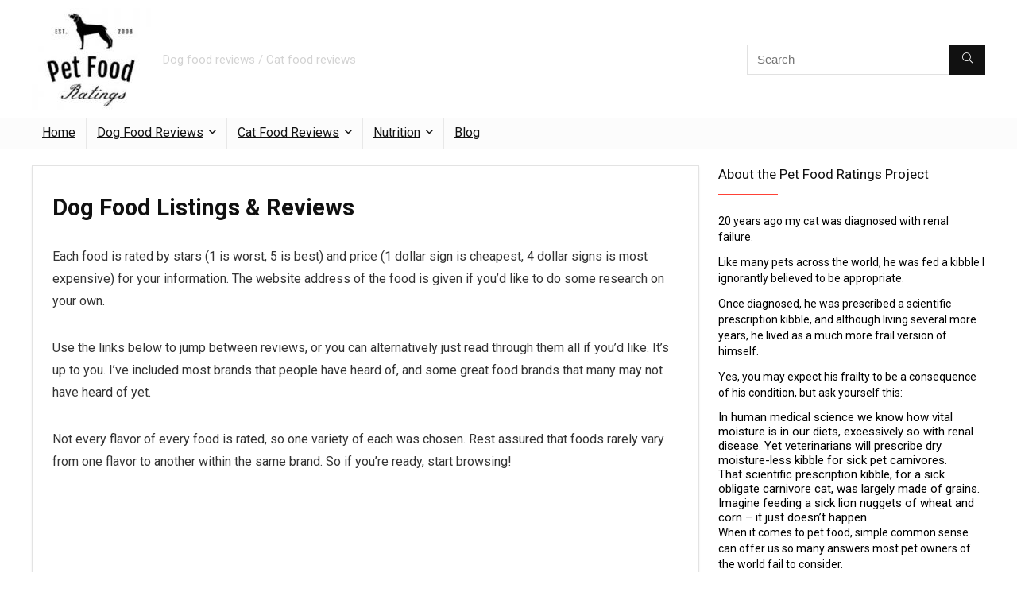

--- FILE ---
content_type: text/html; charset=UTF-8
request_url: https://www.petfoodratings.org/dog-food-listings-reviews/
body_size: 18847
content:
    <!DOCTYPE html>
<html lang="en-US">
<head>
<meta charset="UTF-8" />
<meta name="viewport" content="width=device-width, initial-scale=1.0" />
<!-- feeds & pingback -->
<link rel="profile" href="https://gmpg.org/xfn/11" />
<link rel="pingback" href="https://www.petfoodratings.org/xmlrpc.php" />
<title>Dog Food Listings &#038; Reviews &#8211; Pet Food Ratings</title>
<meta name='robots' content='max-image-preview:large' />
<link rel='dns-prefetch' href='//www.googletagmanager.com' />
<link rel='dns-prefetch' href='//fonts.googleapis.com' />
<link rel="alternate" type="application/rss+xml" title="Pet Food Ratings &raquo; Feed" href="https://www.petfoodratings.org/feed/" />
<link rel="alternate" type="application/rss+xml" title="Pet Food Ratings &raquo; Comments Feed" href="https://www.petfoodratings.org/comments/feed/" />
<link rel="alternate" type="application/rss+xml" title="Pet Food Ratings &raquo; Dog Food Listings &#038; Reviews Comments Feed" href="https://www.petfoodratings.org/dog-food-listings-reviews/feed/" />
<link rel="alternate" title="oEmbed (JSON)" type="application/json+oembed" href="https://www.petfoodratings.org/wp-json/oembed/1.0/embed?url=https%3A%2F%2Fwww.petfoodratings.org%2Fdog-food-listings-reviews%2F" />
<link rel="alternate" title="oEmbed (XML)" type="text/xml+oembed" href="https://www.petfoodratings.org/wp-json/oembed/1.0/embed?url=https%3A%2F%2Fwww.petfoodratings.org%2Fdog-food-listings-reviews%2F&#038;format=xml" />
<style id='wp-img-auto-sizes-contain-inline-css' type='text/css'>
img:is([sizes=auto i],[sizes^="auto," i]){contain-intrinsic-size:3000px 1500px}
/*# sourceURL=wp-img-auto-sizes-contain-inline-css */
</style>
<link rel='stylesheet' id='rhstyle-css' href='https://www.petfoodratings.org/wp-content/themes/rehub-theme/style.css?ver=19.8' type='text/css' media='all' />
<link rel='stylesheet' id='rhslidingpanel-css' href='https://www.petfoodratings.org/wp-content/themes/rehub-theme/css/slidingpanel.css?ver=1.0' type='text/css' media='all' />
<link rel='stylesheet' id='rhcompare-css' href='https://www.petfoodratings.org/wp-content/themes/rehub-theme/css/dynamiccomparison.css?ver=1.3' type='text/css' media='all' />
<style id='wp-emoji-styles-inline-css' type='text/css'>

	img.wp-smiley, img.emoji {
		display: inline !important;
		border: none !important;
		box-shadow: none !important;
		height: 1em !important;
		width: 1em !important;
		margin: 0 0.07em !important;
		vertical-align: -0.1em !important;
		background: none !important;
		padding: 0 !important;
	}
/*# sourceURL=wp-emoji-styles-inline-css */
</style>
<link rel='stylesheet' id='wp-block-library-css' href='https://www.petfoodratings.org/wp-includes/css/dist/block-library/style.min.css?ver=6.9' type='text/css' media='all' />
<link rel='stylesheet' id='ultimate_blocks-cgb-style-css-css' href='https://www.petfoodratings.org/wp-content/plugins/ultimate-blocks/dist/blocks.style.build.css?ver=3.4.7' type='text/css' media='all' />
<style id='global-styles-inline-css' type='text/css'>
:root{--wp--preset--aspect-ratio--square: 1;--wp--preset--aspect-ratio--4-3: 4/3;--wp--preset--aspect-ratio--3-4: 3/4;--wp--preset--aspect-ratio--3-2: 3/2;--wp--preset--aspect-ratio--2-3: 2/3;--wp--preset--aspect-ratio--16-9: 16/9;--wp--preset--aspect-ratio--9-16: 9/16;--wp--preset--color--black: #000000;--wp--preset--color--cyan-bluish-gray: #abb8c3;--wp--preset--color--white: #ffffff;--wp--preset--color--pale-pink: #f78da7;--wp--preset--color--vivid-red: #cf2e2e;--wp--preset--color--luminous-vivid-orange: #ff6900;--wp--preset--color--luminous-vivid-amber: #fcb900;--wp--preset--color--light-green-cyan: #7bdcb5;--wp--preset--color--vivid-green-cyan: #00d084;--wp--preset--color--pale-cyan-blue: #8ed1fc;--wp--preset--color--vivid-cyan-blue: #0693e3;--wp--preset--color--vivid-purple: #9b51e0;--wp--preset--color--main: var(--rehub-main-color);--wp--preset--color--secondary: var(--rehub-sec-color);--wp--preset--color--buttonmain: var(--rehub-main-btn-bg);--wp--preset--color--cyan-grey: #abb8c3;--wp--preset--color--orange-light: #fcb900;--wp--preset--color--red: #cf2e2e;--wp--preset--color--red-bright: #f04057;--wp--preset--color--vivid-green: #00d084;--wp--preset--color--orange: #ff6900;--wp--preset--color--blue: #0693e3;--wp--preset--gradient--vivid-cyan-blue-to-vivid-purple: linear-gradient(135deg,rgb(6,147,227) 0%,rgb(155,81,224) 100%);--wp--preset--gradient--light-green-cyan-to-vivid-green-cyan: linear-gradient(135deg,rgb(122,220,180) 0%,rgb(0,208,130) 100%);--wp--preset--gradient--luminous-vivid-amber-to-luminous-vivid-orange: linear-gradient(135deg,rgb(252,185,0) 0%,rgb(255,105,0) 100%);--wp--preset--gradient--luminous-vivid-orange-to-vivid-red: linear-gradient(135deg,rgb(255,105,0) 0%,rgb(207,46,46) 100%);--wp--preset--gradient--very-light-gray-to-cyan-bluish-gray: linear-gradient(135deg,rgb(238,238,238) 0%,rgb(169,184,195) 100%);--wp--preset--gradient--cool-to-warm-spectrum: linear-gradient(135deg,rgb(74,234,220) 0%,rgb(151,120,209) 20%,rgb(207,42,186) 40%,rgb(238,44,130) 60%,rgb(251,105,98) 80%,rgb(254,248,76) 100%);--wp--preset--gradient--blush-light-purple: linear-gradient(135deg,rgb(255,206,236) 0%,rgb(152,150,240) 100%);--wp--preset--gradient--blush-bordeaux: linear-gradient(135deg,rgb(254,205,165) 0%,rgb(254,45,45) 50%,rgb(107,0,62) 100%);--wp--preset--gradient--luminous-dusk: linear-gradient(135deg,rgb(255,203,112) 0%,rgb(199,81,192) 50%,rgb(65,88,208) 100%);--wp--preset--gradient--pale-ocean: linear-gradient(135deg,rgb(255,245,203) 0%,rgb(182,227,212) 50%,rgb(51,167,181) 100%);--wp--preset--gradient--electric-grass: linear-gradient(135deg,rgb(202,248,128) 0%,rgb(113,206,126) 100%);--wp--preset--gradient--midnight: linear-gradient(135deg,rgb(2,3,129) 0%,rgb(40,116,252) 100%);--wp--preset--font-size--small: 13px;--wp--preset--font-size--medium: 20px;--wp--preset--font-size--large: 36px;--wp--preset--font-size--x-large: 42px;--wp--preset--font-family--system-font: -apple-system,BlinkMacSystemFont,"Segoe UI",Roboto,Oxygen-Sans,Ubuntu,Cantarell,"Helvetica Neue",sans-serif;--wp--preset--font-family--rh-nav-font: var(--rehub-nav-font,-apple-system,BlinkMacSystemFont,"Segoe UI",Roboto,Oxygen-Sans,Ubuntu,Cantarell,"Helvetica Neue",sans-serif);--wp--preset--font-family--rh-head-font: var(--rehub-head-font,-apple-system,BlinkMacSystemFont,"Segoe UI",Roboto,Oxygen-Sans,Ubuntu,Cantarell,"Helvetica Neue",sans-serif);--wp--preset--font-family--rh-btn-font: var(--rehub-btn-font,-apple-system,BlinkMacSystemFont,"Segoe UI",Roboto,Oxygen-Sans,Ubuntu,Cantarell,"Helvetica Neue",sans-serif);--wp--preset--font-family--rh-body-font: var(--rehub-body-font,-apple-system,BlinkMacSystemFont,"Segoe UI",Roboto,Oxygen-Sans,Ubuntu,Cantarell,"Helvetica Neue",sans-serif);--wp--preset--spacing--20: 0.44rem;--wp--preset--spacing--30: 0.67rem;--wp--preset--spacing--40: 1rem;--wp--preset--spacing--50: 1.5rem;--wp--preset--spacing--60: 2.25rem;--wp--preset--spacing--70: 3.38rem;--wp--preset--spacing--80: 5.06rem;--wp--preset--shadow--natural: 6px 6px 9px rgba(0, 0, 0, 0.2);--wp--preset--shadow--deep: 12px 12px 50px rgba(0, 0, 0, 0.4);--wp--preset--shadow--sharp: 6px 6px 0px rgba(0, 0, 0, 0.2);--wp--preset--shadow--outlined: 6px 6px 0px -3px rgb(255, 255, 255), 6px 6px rgb(0, 0, 0);--wp--preset--shadow--crisp: 6px 6px 0px rgb(0, 0, 0);}:root { --wp--style--global--content-size: 760px;--wp--style--global--wide-size: 900px; }:where(body) { margin: 0; }.wp-site-blocks > .alignleft { float: left; margin-right: 2em; }.wp-site-blocks > .alignright { float: right; margin-left: 2em; }.wp-site-blocks > .aligncenter { justify-content: center; margin-left: auto; margin-right: auto; }:where(.is-layout-flex){gap: 0.5em;}:where(.is-layout-grid){gap: 0.5em;}.is-layout-flow > .alignleft{float: left;margin-inline-start: 0;margin-inline-end: 2em;}.is-layout-flow > .alignright{float: right;margin-inline-start: 2em;margin-inline-end: 0;}.is-layout-flow > .aligncenter{margin-left: auto !important;margin-right: auto !important;}.is-layout-constrained > .alignleft{float: left;margin-inline-start: 0;margin-inline-end: 2em;}.is-layout-constrained > .alignright{float: right;margin-inline-start: 2em;margin-inline-end: 0;}.is-layout-constrained > .aligncenter{margin-left: auto !important;margin-right: auto !important;}.is-layout-constrained > :where(:not(.alignleft):not(.alignright):not(.alignfull)){max-width: var(--wp--style--global--content-size);margin-left: auto !important;margin-right: auto !important;}.is-layout-constrained > .alignwide{max-width: var(--wp--style--global--wide-size);}body .is-layout-flex{display: flex;}.is-layout-flex{flex-wrap: wrap;align-items: center;}.is-layout-flex > :is(*, div){margin: 0;}body .is-layout-grid{display: grid;}.is-layout-grid > :is(*, div){margin: 0;}body{padding-top: 0px;padding-right: 0px;padding-bottom: 0px;padding-left: 0px;}a:where(:not(.wp-element-button)){text-decoration: none;}h1{font-size: 29px;line-height: 34px;margin-top: 10px;margin-bottom: 31px;}h2{font-size: 25px;line-height: 31px;margin-top: 10px;margin-bottom: 31px;}h3{font-size: 20px;line-height: 28px;margin-top: 10px;margin-bottom: 25px;}h4{font-size: 18px;line-height: 24px;margin-top: 10px;margin-bottom: 18px;}h5{font-size: 16px;line-height: 20px;margin-top: 10px;margin-bottom: 15px;}h6{font-size: 14px;line-height: 20px;margin-top: 0px;margin-bottom: 10px;}:root :where(.wp-element-button, .wp-block-button__link){background-color: #32373c;border-width: 0;color: #fff;font-family: inherit;font-size: inherit;font-style: inherit;font-weight: inherit;letter-spacing: inherit;line-height: inherit;padding-top: calc(0.667em + 2px);padding-right: calc(1.333em + 2px);padding-bottom: calc(0.667em + 2px);padding-left: calc(1.333em + 2px);text-decoration: none;text-transform: inherit;}.has-black-color{color: var(--wp--preset--color--black) !important;}.has-cyan-bluish-gray-color{color: var(--wp--preset--color--cyan-bluish-gray) !important;}.has-white-color{color: var(--wp--preset--color--white) !important;}.has-pale-pink-color{color: var(--wp--preset--color--pale-pink) !important;}.has-vivid-red-color{color: var(--wp--preset--color--vivid-red) !important;}.has-luminous-vivid-orange-color{color: var(--wp--preset--color--luminous-vivid-orange) !important;}.has-luminous-vivid-amber-color{color: var(--wp--preset--color--luminous-vivid-amber) !important;}.has-light-green-cyan-color{color: var(--wp--preset--color--light-green-cyan) !important;}.has-vivid-green-cyan-color{color: var(--wp--preset--color--vivid-green-cyan) !important;}.has-pale-cyan-blue-color{color: var(--wp--preset--color--pale-cyan-blue) !important;}.has-vivid-cyan-blue-color{color: var(--wp--preset--color--vivid-cyan-blue) !important;}.has-vivid-purple-color{color: var(--wp--preset--color--vivid-purple) !important;}.has-main-color{color: var(--wp--preset--color--main) !important;}.has-secondary-color{color: var(--wp--preset--color--secondary) !important;}.has-buttonmain-color{color: var(--wp--preset--color--buttonmain) !important;}.has-cyan-grey-color{color: var(--wp--preset--color--cyan-grey) !important;}.has-orange-light-color{color: var(--wp--preset--color--orange-light) !important;}.has-red-color{color: var(--wp--preset--color--red) !important;}.has-red-bright-color{color: var(--wp--preset--color--red-bright) !important;}.has-vivid-green-color{color: var(--wp--preset--color--vivid-green) !important;}.has-orange-color{color: var(--wp--preset--color--orange) !important;}.has-blue-color{color: var(--wp--preset--color--blue) !important;}.has-black-background-color{background-color: var(--wp--preset--color--black) !important;}.has-cyan-bluish-gray-background-color{background-color: var(--wp--preset--color--cyan-bluish-gray) !important;}.has-white-background-color{background-color: var(--wp--preset--color--white) !important;}.has-pale-pink-background-color{background-color: var(--wp--preset--color--pale-pink) !important;}.has-vivid-red-background-color{background-color: var(--wp--preset--color--vivid-red) !important;}.has-luminous-vivid-orange-background-color{background-color: var(--wp--preset--color--luminous-vivid-orange) !important;}.has-luminous-vivid-amber-background-color{background-color: var(--wp--preset--color--luminous-vivid-amber) !important;}.has-light-green-cyan-background-color{background-color: var(--wp--preset--color--light-green-cyan) !important;}.has-vivid-green-cyan-background-color{background-color: var(--wp--preset--color--vivid-green-cyan) !important;}.has-pale-cyan-blue-background-color{background-color: var(--wp--preset--color--pale-cyan-blue) !important;}.has-vivid-cyan-blue-background-color{background-color: var(--wp--preset--color--vivid-cyan-blue) !important;}.has-vivid-purple-background-color{background-color: var(--wp--preset--color--vivid-purple) !important;}.has-main-background-color{background-color: var(--wp--preset--color--main) !important;}.has-secondary-background-color{background-color: var(--wp--preset--color--secondary) !important;}.has-buttonmain-background-color{background-color: var(--wp--preset--color--buttonmain) !important;}.has-cyan-grey-background-color{background-color: var(--wp--preset--color--cyan-grey) !important;}.has-orange-light-background-color{background-color: var(--wp--preset--color--orange-light) !important;}.has-red-background-color{background-color: var(--wp--preset--color--red) !important;}.has-red-bright-background-color{background-color: var(--wp--preset--color--red-bright) !important;}.has-vivid-green-background-color{background-color: var(--wp--preset--color--vivid-green) !important;}.has-orange-background-color{background-color: var(--wp--preset--color--orange) !important;}.has-blue-background-color{background-color: var(--wp--preset--color--blue) !important;}.has-black-border-color{border-color: var(--wp--preset--color--black) !important;}.has-cyan-bluish-gray-border-color{border-color: var(--wp--preset--color--cyan-bluish-gray) !important;}.has-white-border-color{border-color: var(--wp--preset--color--white) !important;}.has-pale-pink-border-color{border-color: var(--wp--preset--color--pale-pink) !important;}.has-vivid-red-border-color{border-color: var(--wp--preset--color--vivid-red) !important;}.has-luminous-vivid-orange-border-color{border-color: var(--wp--preset--color--luminous-vivid-orange) !important;}.has-luminous-vivid-amber-border-color{border-color: var(--wp--preset--color--luminous-vivid-amber) !important;}.has-light-green-cyan-border-color{border-color: var(--wp--preset--color--light-green-cyan) !important;}.has-vivid-green-cyan-border-color{border-color: var(--wp--preset--color--vivid-green-cyan) !important;}.has-pale-cyan-blue-border-color{border-color: var(--wp--preset--color--pale-cyan-blue) !important;}.has-vivid-cyan-blue-border-color{border-color: var(--wp--preset--color--vivid-cyan-blue) !important;}.has-vivid-purple-border-color{border-color: var(--wp--preset--color--vivid-purple) !important;}.has-main-border-color{border-color: var(--wp--preset--color--main) !important;}.has-secondary-border-color{border-color: var(--wp--preset--color--secondary) !important;}.has-buttonmain-border-color{border-color: var(--wp--preset--color--buttonmain) !important;}.has-cyan-grey-border-color{border-color: var(--wp--preset--color--cyan-grey) !important;}.has-orange-light-border-color{border-color: var(--wp--preset--color--orange-light) !important;}.has-red-border-color{border-color: var(--wp--preset--color--red) !important;}.has-red-bright-border-color{border-color: var(--wp--preset--color--red-bright) !important;}.has-vivid-green-border-color{border-color: var(--wp--preset--color--vivid-green) !important;}.has-orange-border-color{border-color: var(--wp--preset--color--orange) !important;}.has-blue-border-color{border-color: var(--wp--preset--color--blue) !important;}.has-vivid-cyan-blue-to-vivid-purple-gradient-background{background: var(--wp--preset--gradient--vivid-cyan-blue-to-vivid-purple) !important;}.has-light-green-cyan-to-vivid-green-cyan-gradient-background{background: var(--wp--preset--gradient--light-green-cyan-to-vivid-green-cyan) !important;}.has-luminous-vivid-amber-to-luminous-vivid-orange-gradient-background{background: var(--wp--preset--gradient--luminous-vivid-amber-to-luminous-vivid-orange) !important;}.has-luminous-vivid-orange-to-vivid-red-gradient-background{background: var(--wp--preset--gradient--luminous-vivid-orange-to-vivid-red) !important;}.has-very-light-gray-to-cyan-bluish-gray-gradient-background{background: var(--wp--preset--gradient--very-light-gray-to-cyan-bluish-gray) !important;}.has-cool-to-warm-spectrum-gradient-background{background: var(--wp--preset--gradient--cool-to-warm-spectrum) !important;}.has-blush-light-purple-gradient-background{background: var(--wp--preset--gradient--blush-light-purple) !important;}.has-blush-bordeaux-gradient-background{background: var(--wp--preset--gradient--blush-bordeaux) !important;}.has-luminous-dusk-gradient-background{background: var(--wp--preset--gradient--luminous-dusk) !important;}.has-pale-ocean-gradient-background{background: var(--wp--preset--gradient--pale-ocean) !important;}.has-electric-grass-gradient-background{background: var(--wp--preset--gradient--electric-grass) !important;}.has-midnight-gradient-background{background: var(--wp--preset--gradient--midnight) !important;}.has-small-font-size{font-size: var(--wp--preset--font-size--small) !important;}.has-medium-font-size{font-size: var(--wp--preset--font-size--medium) !important;}.has-large-font-size{font-size: var(--wp--preset--font-size--large) !important;}.has-x-large-font-size{font-size: var(--wp--preset--font-size--x-large) !important;}.has-system-font-font-family{font-family: var(--wp--preset--font-family--system-font) !important;}.has-rh-nav-font-font-family{font-family: var(--wp--preset--font-family--rh-nav-font) !important;}.has-rh-head-font-font-family{font-family: var(--wp--preset--font-family--rh-head-font) !important;}.has-rh-btn-font-font-family{font-family: var(--wp--preset--font-family--rh-btn-font) !important;}.has-rh-body-font-font-family{font-family: var(--wp--preset--font-family--rh-body-font) !important;}
:where(.wp-block-post-template.is-layout-flex){gap: 1.25em;}:where(.wp-block-post-template.is-layout-grid){gap: 1.25em;}
:where(.wp-block-term-template.is-layout-flex){gap: 1.25em;}:where(.wp-block-term-template.is-layout-grid){gap: 1.25em;}
:where(.wp-block-columns.is-layout-flex){gap: 2em;}:where(.wp-block-columns.is-layout-grid){gap: 2em;}
:root :where(.wp-block-pullquote){font-size: 1.5em;line-height: 1.6;}
:root :where(.wp-block-post-title){margin-top: 4px;margin-right: 0;margin-bottom: 15px;margin-left: 0;}
:root :where(.wp-block-image){margin-top: 0px;margin-bottom: 31px;}
:root :where(.wp-block-media-text){margin-top: 0px;margin-bottom: 31px;}
:root :where(.wp-block-post-content){font-size: 16px;line-height: 28px;}
/*# sourceURL=global-styles-inline-css */
</style>
<link rel='stylesheet' id='ub-extension-style-css-css' href='https://www.petfoodratings.org/wp-content/plugins/ultimate-blocks/src/extensions/style.css?ver=6.9' type='text/css' media='all' />
<link rel='stylesheet' id='rehubicons-css' href='https://www.petfoodratings.org/wp-content/themes/rehub-theme/iconstyle.css?ver=19.8' type='text/css' media='all' />
<link rel='stylesheet' id='rhelementor-css' href='https://www.petfoodratings.org/wp-content/themes/rehub-theme/css/elementor.css?ver=1.0' type='text/css' media='all' />
<link rel='stylesheet' id='dfrcs_compsets_style-css' href='https://www.petfoodratings.org/wp-content/plugins/datafeedr-comparison-sets/css/style.css?ver=0.9.71' type='text/css' media='all' />
<style id='dfrcs_compsets_style-inline-css' type='text/css'>
.dfrcs_loading:after { content: "Loading the best prices..."; }
/*# sourceURL=dfrcs_compsets_style-inline-css */
</style>
<link rel='stylesheet' id='dfrcs_google_fonts-css' href='https://fonts.googleapis.com/css?family=Roboto%3A400%2C700&#038;ver=6.9' type='text/css' media='all' />
<script type="text/javascript" src="https://www.petfoodratings.org/wp-includes/js/jquery/jquery.min.js?ver=3.7.1" id="jquery-core-js"></script>
<script type="text/javascript" src="https://www.petfoodratings.org/wp-includes/js/jquery/jquery-migrate.min.js?ver=3.4.1" id="jquery-migrate-js"></script>

<!-- Google tag (gtag.js) snippet added by Site Kit -->
<!-- Google Analytics snippet added by Site Kit -->
<script type="text/javascript" src="https://www.googletagmanager.com/gtag/js?id=GT-55JPB7R" id="google_gtagjs-js" async></script>
<script type="text/javascript" id="google_gtagjs-js-after">
/* <![CDATA[ */
window.dataLayer = window.dataLayer || [];function gtag(){dataLayer.push(arguments);}
gtag("set","linker",{"domains":["www.petfoodratings.org"]});
gtag("js", new Date());
gtag("set", "developer_id.dZTNiMT", true);
gtag("config", "GT-55JPB7R");
 window._googlesitekit = window._googlesitekit || {}; window._googlesitekit.throttledEvents = []; window._googlesitekit.gtagEvent = (name, data) => { var key = JSON.stringify( { name, data } ); if ( !! window._googlesitekit.throttledEvents[ key ] ) { return; } window._googlesitekit.throttledEvents[ key ] = true; setTimeout( () => { delete window._googlesitekit.throttledEvents[ key ]; }, 5 ); gtag( "event", name, { ...data, event_source: "site-kit" } ); }; 
//# sourceURL=google_gtagjs-js-after
/* ]]> */
</script>
<script type="text/javascript" id="dfrcs_compsets-js-extra">
/* <![CDATA[ */
var dfrcs = {"ajax_url":"https://www.petfoodratings.org/wp-admin/admin-ajax.php","nonce":"4a4d0180e6","post_id":"205","remove_product":"Remove Product","unremove_product":"Restore Product"};
//# sourceURL=dfrcs_compsets-js-extra
/* ]]> */
</script>
<script type="text/javascript" src="https://www.petfoodratings.org/wp-content/plugins/datafeedr-comparison-sets/js/compsets.js?ver=0.9.71" id="dfrcs_compsets-js"></script>
<link rel="https://api.w.org/" href="https://www.petfoodratings.org/wp-json/" /><link rel="alternate" title="JSON" type="application/json" href="https://www.petfoodratings.org/wp-json/wp/v2/pages/205" /><link rel="EditURI" type="application/rsd+xml" title="RSD" href="https://www.petfoodratings.org/xmlrpc.php?rsd" />
<meta name="generator" content="WordPress 6.9" />
<link rel="canonical" href="https://www.petfoodratings.org/dog-food-listings-reviews/" />
<link rel='shortlink' href='https://www.petfoodratings.org/?p=205' />
<meta name="generator" content="Site Kit by Google 1.167.0" /><link rel="preload" href="https://www.petfoodratings.org/wp-content/themes/rehub-theme/fonts/rhicons.woff2?3oibrk" as="font" type="font/woff2" crossorigin="crossorigin"><style type="text/css"> @media (min-width:1025px){header .logo-section{padding:10px 0;}}nav.top_menu > ul > li > a{font-weight:normal;}#main_header,.is-sticky .logo_section_wrap,.sticky-active.logo_section_wrap{background-color:#ffffff !important}.main-nav.white_style{border-top:none}nav.top_menu > ul:not(.off-canvas) > li > a:after{top:auto;bottom:0}.header-top{border:none;}.footer-bottom{background-color:#3f3f3f !important}.footer-bottom .footer_widget{border:none !important}.footer-bottom{background-image:url("https://recompare.wpsoul.net/wp-content/uploads/2017/09/footerbg.jpg");background-position:center bottom;background-repeat:no-repeat} .widget .title:after{border-bottom:2px solid #ff4136;}.rehub-main-color-border,nav.top_menu > ul > li.vertical-menu.border-main-color .sub-menu,.rh-main-bg-hover:hover,.wp-block-quote,ul.def_btn_link_tabs li.active a,.wp-block-pullquote{border-color:#ff4136;}.wpsm_promobox.rehub_promobox{border-left-color:#ff4136!important;}.color_link{color:#ff4136 !important;}.featured_slider:hover .score,article.post .wpsm_toplist_heading:before{border-color:#ff4136;}.btn_more:hover,.tw-pagination .current{border:1px solid #ff4136;color:#fff}.rehub_woo_review .rehub_woo_tabs_menu li.current{border-top:3px solid #ff4136;}.gallery-pics .gp-overlay{box-shadow:0 0 0 4px #ff4136 inset;}.post .rehub_woo_tabs_menu li.current,.woocommerce div.product .woocommerce-tabs ul.tabs li.active{border-top:2px solid #ff4136;}.rething_item a.cat{border-bottom-color:#ff4136}nav.top_menu ul li ul.sub-menu{border-bottom:2px solid #ff4136;}.widget.deal_daywoo,.elementor-widget-wpsm_woofeatured .deal_daywoo{border:3px solid #ff4136;padding:20px;background:#fff;}.deal_daywoo .wpsm-bar-bar{background-color:#ff4136 !important} #buddypress div.item-list-tabs ul li.selected a span,#buddypress div.item-list-tabs ul li.current a span,#buddypress div.item-list-tabs ul li a span,.user-profile-div .user-menu-tab > li.active > a,.user-profile-div .user-menu-tab > li.active > a:focus,.user-profile-div .user-menu-tab > li.active > a:hover,.news_in_thumb:hover a.rh-label-string,.news_out_thumb:hover a.rh-label-string,.col-feat-grid:hover a.rh-label-string,.carousel-style-deal .re_carousel .controls,.re_carousel .controls:hover,.openedprevnext .postNavigation .postnavprev,.postNavigation .postnavprev:hover,.top_chart_pagination a.selected,.flex-control-paging li a.flex-active,.flex-control-paging li a:hover,.btn_more:hover,body .tabs-menu li:hover,body .tabs-menu li.current,.featured_slider:hover .score,#bbp_user_edit_submit,.bbp-topic-pagination a,.bbp-topic-pagination a,.custom-checkbox label.checked:after,.slider_post .caption,ul.postpagination li.active a,ul.postpagination li:hover a,ul.postpagination li a:focus,.top_theme h5 strong,.re_carousel .text:after,#topcontrol:hover,.main_slider .flex-overlay:hover a.read-more,.rehub_chimp #mc_embed_signup input#mc-embedded-subscribe,#rank_1.rank_count,#toplistmenu > ul li:before,.rehub_chimp:before,.wpsm-members > strong:first-child,.r_catbox_btn,.wpcf7 .wpcf7-submit,.wpsm_pretty_hover li:hover,.wpsm_pretty_hover li.current,.rehub-main-color-bg,.togglegreedybtn:after,.rh-bg-hover-color:hover a.rh-label-string,.rh-main-bg-hover:hover,.rh_wrapper_video_playlist .rh_video_currently_playing,.rh_wrapper_video_playlist .rh_video_currently_playing.rh_click_video:hover,.rtmedia-list-item .rtmedia-album-media-count,.tw-pagination .current,.dokan-dashboard .dokan-dash-sidebar ul.dokan-dashboard-menu li.active,.dokan-dashboard .dokan-dash-sidebar ul.dokan-dashboard-menu li:hover,.dokan-dashboard .dokan-dash-sidebar ul.dokan-dashboard-menu li.dokan-common-links a:hover,#ywqa-submit-question,.woocommerce .widget_price_filter .ui-slider .ui-slider-range,.rh-hov-bor-line > a:after,nav.top_menu > ul:not(.off-canvas) > li > a:after,.rh-border-line:after,.wpsm-table.wpsm-table-main-color table tr th,.rh-hov-bg-main-slide:before,.rh-hov-bg-main-slidecol .col_item:before,.mvx-tablink.active::before{background:#ff4136;}@media (max-width:767px){.postNavigation .postnavprev{background:#ff4136;}}.rh-main-bg-hover:hover,.rh-main-bg-hover:hover .whitehovered,.user-profile-div .user-menu-tab > li.active > a{color:#fff !important} a,.carousel-style-deal .deal-item .priced_block .price_count ins,nav.top_menu ul li.menu-item-has-children ul li.menu-item-has-children > a:before,.flexslider .fa-pulse,.footer-bottom .widget .f_menu li a:hover,.comment_form h3 a,.bbp-body li.bbp-forum-info > a:hover,.bbp-body li.bbp-topic-title > a:hover,#subscription-toggle a:before,#favorite-toggle a:before,.aff_offer_links .aff_name a,.rh-deal-price,.commentlist .comment-content small a,.related_articles .title_cat_related a,article em.emph,.campare_table table.one td strong.red,.sidebar .tabs-item .detail p a,.footer-bottom .widget .title span,footer p a,.welcome-frase strong,article.post .wpsm_toplist_heading:before,.post a.color_link,.categoriesbox:hover h3 a:after,.bbp-body li.bbp-forum-info > a,.bbp-body li.bbp-topic-title > a,.widget .title i,.woocommerce-MyAccount-navigation ul li.is-active a,.category-vendormenu li.current a,.deal_daywoo .title,.rehub-main-color,.wpsm_pretty_colored ul li.current a,.wpsm_pretty_colored ul li.current,.rh-heading-hover-color:hover h2 a,.rh-heading-hover-color:hover h3 a,.rh-heading-hover-color:hover h4 a,.rh-heading-hover-color:hover h5 a,.rh-heading-hover-color:hover h3,.rh-heading-hover-color:hover h2,.rh-heading-hover-color:hover h4,.rh-heading-hover-color:hover h5,.rh-heading-hover-color:hover .rh-heading-hover-item a,.rh-heading-icon:before,.widget_layered_nav ul li.chosen a:before,.wp-block-quote.is-style-large p,ul.page-numbers li span.current,ul.page-numbers li a:hover,ul.page-numbers li.active a,.page-link > span:not(.page-link-title),blockquote:not(.wp-block-quote) p,span.re_filtersort_btn:hover,span.active.re_filtersort_btn,.deal_daywoo .price,div.sortingloading:after{color:#ff4136;} .page-link > span:not(.page-link-title),.widget.widget_affegg_widget .title,.widget.top_offers .title,.widget.cegg_widget_products .title,header .header_first_style .search form.search-form [type="submit"],header .header_eight_style .search form.search-form [type="submit"],.filter_home_pick span.active,.filter_home_pick span:hover,.filter_product_pick span.active,.filter_product_pick span:hover,.rh_tab_links a.active,.rh_tab_links a:hover,.wcv-navigation ul.menu li.active,.wcv-navigation ul.menu li:hover a,form.search-form [type="submit"],.rehub-sec-color-bg,input#ywqa-submit-question,input#ywqa-send-answer,.woocommerce button.button.alt,.tabsajax span.active.re_filtersort_btn,.wpsm-table.wpsm-table-sec-color table tr th,.rh-slider-arrow,.rh-hov-bg-sec-slide:before,.rh-hov-bg-sec-slidecol .col_item:before{background:#111111 !important;color:#fff !important;outline:0}.widget.widget_affegg_widget .title:after,.widget.top_offers .title:after,.widget.cegg_widget_products .title:after{border-top-color:#111111 !important;}.page-link > span:not(.page-link-title){border:1px solid #111111;}.page-link > span:not(.page-link-title),.header_first_style .search form.search-form [type="submit"] i{color:#fff !important;}.rh_tab_links a.active,.rh_tab_links a:hover,.rehub-sec-color-border,nav.top_menu > ul > li.vertical-menu.border-sec-color > .sub-menu,body .rh-slider-thumbs-item--active{border-color:#111111}.rh_wrapper_video_playlist .rh_video_currently_playing,.rh_wrapper_video_playlist .rh_video_currently_playing.rh_click_video:hover{background-color:#111111;box-shadow:1200px 0 0 #111111 inset;}.rehub-sec-color{color:#111111}  .woocommerce .woo-button-area .masked_coupon,.woocommerce a.woo_loop_btn,.woocommerce .button.checkout,.woocommerce input.button.alt,.woocommerce a.add_to_cart_button:not(.flat-woo-btn),.woocommerce-page a.add_to_cart_button:not(.flat-woo-btn),.woocommerce .single_add_to_cart_button,.woocommerce div.product form.cart .button,.woocommerce .checkout-button.button,.priced_block .btn_offer_block,.priced_block .button,.rh-deal-compact-btn,input.mdf_button,#buddypress input[type="submit"],#buddypress input[type="button"],#buddypress input[type="reset"],#buddypress button.submit,.wpsm-button.rehub_main_btn,.wcv-grid a.button,input.gmw-submit,#ws-plugin--s2member-profile-submit,#rtmedia_create_new_album,input[type="submit"].dokan-btn-theme,a.dokan-btn-theme,.dokan-btn-theme,#wcfm_membership_container a.wcfm_submit_button,.woocommerce button.button,.rehub-main-btn-bg,.woocommerce #payment #place_order,.wc-block-grid__product-add-to-cart.wp-block-button .wp-block-button__link{background:none #ff4136 !important;color:#ffffff !important;fill:#ffffff !important;border:none !important;text-decoration:none !important;outline:0;box-shadow:-1px 6px 19px rgba(255,65,54,0.2) !important;border-radius:0 !important;}.rehub-main-btn-bg > a{color:#ffffff !important;}.woocommerce a.woo_loop_btn:hover,.woocommerce .button.checkout:hover,.woocommerce input.button.alt:hover,.woocommerce a.add_to_cart_button:not(.flat-woo-btn):hover,.woocommerce-page a.add_to_cart_button:not(.flat-woo-btn):hover,.woocommerce a.single_add_to_cart_button:hover,.woocommerce-page a.single_add_to_cart_button:hover,.woocommerce div.product form.cart .button:hover,.woocommerce-page div.product form.cart .button:hover,.woocommerce .checkout-button.button:hover,.priced_block .btn_offer_block:hover,.wpsm-button.rehub_main_btn:hover,#buddypress input[type="submit"]:hover,#buddypress input[type="button"]:hover,#buddypress input[type="reset"]:hover,#buddypress button.submit:hover,.small_post .btn:hover,.ap-pro-form-field-wrapper input[type="submit"]:hover,.wcv-grid a.button:hover,#ws-plugin--s2member-profile-submit:hover,.rething_button .btn_more:hover,#wcfm_membership_container a.wcfm_submit_button:hover,.woocommerce #payment #place_order:hover,.woocommerce button.button:hover,.rehub-main-btn-bg:hover,.rehub-main-btn-bg:hover > a,.wc-block-grid__product-add-to-cart.wp-block-button .wp-block-button__link:hover{background:none #ff4136 !important;color:#ffffff !important;border-color:transparent;box-shadow:-1px 6px 13px #d3d3d3 !important;}.rehub_offer_coupon:hover{border:1px dashed #ff4136;}.rehub_offer_coupon:hover i.far,.rehub_offer_coupon:hover i.fal,.rehub_offer_coupon:hover i.fas{color:#ff4136}.re_thing_btn .rehub_offer_coupon.not_masked_coupon:hover{color:#ff4136 !important}.woocommerce a.woo_loop_btn:active,.woocommerce .button.checkout:active,.woocommerce .button.alt:active,.woocommerce a.add_to_cart_button:not(.flat-woo-btn):active,.woocommerce-page a.add_to_cart_button:not(.flat-woo-btn):active,.woocommerce a.single_add_to_cart_button:active,.woocommerce-page a.single_add_to_cart_button:active,.woocommerce div.product form.cart .button:active,.woocommerce-page div.product form.cart .button:active,.woocommerce .checkout-button.button:active,.wpsm-button.rehub_main_btn:active,#buddypress input[type="submit"]:active,#buddypress input[type="button"]:active,#buddypress input[type="reset"]:active,#buddypress button.submit:active,.ap-pro-form-field-wrapper input[type="submit"]:active,.wcv-grid a.button:active,#ws-plugin--s2member-profile-submit:active,.woocommerce #payment #place_order:active,input[type="submit"].dokan-btn-theme:active,a.dokan-btn-theme:active,.dokan-btn-theme:active,.woocommerce button.button:active,.rehub-main-btn-bg:active,.wc-block-grid__product-add-to-cart.wp-block-button .wp-block-button__link:active{background:none #ff4136 !important;box-shadow:0 1px 0 #999 !important;top:2px;color:#ffffff !important;}.rehub_btn_color,.rehub_chimp_flat #mc_embed_signup input#mc-embedded-subscribe{background-color:#ff4136;border:1px solid #ff4136;color:#ffffff;text-shadow:none}.rehub_btn_color:hover{color:#ffffff;background-color:#ff4136;border:1px solid #ff4136;}.rething_button .btn_more{border:1px solid #ff4136;color:#ff4136;}.rething_button .priced_block.block_btnblock .price_count{color:#ff4136;font-weight:normal;}.widget_merchant_list .buttons_col{background-color:#ff4136 !important;}.widget_merchant_list .buttons_col a{color:#ffffff !important;}.rehub-svg-btn-fill svg{fill:#ff4136;}.rehub-svg-btn-stroke svg{stroke:#ff4136;}@media (max-width:767px){#float-panel-woo-area{border-top:1px solid #ff4136}}:root{--rehub-main-color:#ff4136;--rehub-sec-color:#111111;--rehub-main-btn-bg:#ff4136;--rehub-link-color:#ff4136;}</style><style>.woocommerce .onsale{background: #6dab3c;}</style><meta name="generator" content="Elementor 3.33.4; features: additional_custom_breakpoints; settings: css_print_method-external, google_font-enabled, font_display-auto">
			<style>
				.e-con.e-parent:nth-of-type(n+4):not(.e-lazyloaded):not(.e-no-lazyload),
				.e-con.e-parent:nth-of-type(n+4):not(.e-lazyloaded):not(.e-no-lazyload) * {
					background-image: none !important;
				}
				@media screen and (max-height: 1024px) {
					.e-con.e-parent:nth-of-type(n+3):not(.e-lazyloaded):not(.e-no-lazyload),
					.e-con.e-parent:nth-of-type(n+3):not(.e-lazyloaded):not(.e-no-lazyload) * {
						background-image: none !important;
					}
				}
				@media screen and (max-height: 640px) {
					.e-con.e-parent:nth-of-type(n+2):not(.e-lazyloaded):not(.e-no-lazyload),
					.e-con.e-parent:nth-of-type(n+2):not(.e-lazyloaded):not(.e-no-lazyload) * {
						background-image: none !important;
					}
				}
			</style>
			<!--<script async src="//pagead2.googlesyndication.com/pagead/js/adsbygoogle.js"></script>
<script>
     (adsbygoogle = window.adsbygoogle || []).push({
          google_ad_client: "ca-pub-9402215442756632",
          enable_page_level_ads: true
     });
</script>--><link rel="icon" href="https://www.petfoodratings.org/wp-content/uploads/2020/01/cropped-cropped-PAW-32x32.png" sizes="32x32" />
<link rel="icon" href="https://www.petfoodratings.org/wp-content/uploads/2020/01/cropped-cropped-PAW-192x192.png" sizes="192x192" />
<link rel="apple-touch-icon" href="https://www.petfoodratings.org/wp-content/uploads/2020/01/cropped-cropped-PAW-180x180.png" />
<meta name="msapplication-TileImage" content="https://www.petfoodratings.org/wp-content/uploads/2020/01/cropped-cropped-PAW-270x270.png" />
</head>
<body class="wp-singular page-template-default page page-id-205 wp-embed-responsive wp-theme-rehub-theme elementor-default elementor-kit-15697">

	               
<!-- Outer Start -->
<div class="rh-outer-wrap">
    <div id="top_ankor"></div>
    <!-- HEADER -->
            <header id="main_header" class="white_style width-100p position-relative">
            <div class="header_wrap">
                                                                                    <!-- Logo section -->
<div class="logo_section_wrap hideontablet">
    <div class="rh-container">
        <div class="logo-section rh-flex-center-align tabletblockdisplay header_eight_style clearfix">
            <div class="logo">
          		          			<a href="https://www.petfoodratings.org" class="logo_image"><img src="https://www.petfoodratings.org/wp-content/uploads/2020/01/Pet-Food-Ratings-Logo-e1609644332490.jpg" alt="Pet Food Ratings" height="" width="" /></a>
          		       
            </div>                      
            <div class="rhsloganlogo rehub-main-font lightgreycolor lineheight20 floatleft mr25" style="max-width:440px">
                                    Dog food reviews / Cat food reviews                            </div>
            <div class="search head_search position-relative rh-flex-right-align"><form  role="search" method="get" class="search-form" action="https://www.petfoodratings.org/">
  	<input type="text" name="s" placeholder="Search"  data-posttype="post">
  	<input type="hidden" name="post_type" value="post" />  	<button type="submit" class="btnsearch hideonmobile" aria-label="Search"><i class="rhicon rhi-search"></i></button>
</form>
</div>                       
        </div>
    </div>
</div>
<!-- /Logo section -->  
<!-- Main Navigation -->
<div class="search-form-inheader main-nav rh-stickme white_style">  
    <div class="rh-container"> 
	        
        <nav class="top_menu"><ul id="menu-main" class="menu"><li id="menu-item-16857" class="menu-item menu-item-type-post_type menu-item-object-page menu-item-home"><a href="https://www.petfoodratings.org/">Home</a></li>
<li id="menu-item-16840" class="menu-item menu-item-type-post_type menu-item-object-page current-menu-ancestor current-menu-parent current_page_parent current_page_ancestor menu-item-has-children"><a href="https://www.petfoodratings.org/dog-food-reviews/">Dog Food Reviews</a>
<ul class="sub-menu">
	<li id="menu-item-16852" class="menu-item menu-item-type-post_type menu-item-object-page"><a href="https://www.petfoodratings.org/quick-dog-food-reference-table/">Quick Dog Food Reference Table</a></li>
	<li id="menu-item-16855" class="menu-item menu-item-type-post_type menu-item-object-page current-menu-item page_item page-item-205 current_page_item"><a href="https://www.petfoodratings.org/dog-food-listings-reviews/">Dog Food Listings &#038; Reviews</a></li>
	<li id="menu-item-16837" class="menu-item menu-item-type-post_type menu-item-object-page"><a href="https://www.petfoodratings.org/best-dry-dog-food/">Best Dry Dog Food</a></li>
	<li id="menu-item-16842" class="menu-item menu-item-type-post_type menu-item-object-page"><a href="https://www.petfoodratings.org/grain-free-dry-dog-food/">Grain Free Dry Dog Food</a></li>
</ul>
</li>
<li id="menu-item-16839" class="menu-item menu-item-type-post_type menu-item-object-page menu-item-has-children"><a href="https://www.petfoodratings.org/cat-food-reviews/">Cat Food Reviews</a>
<ul class="sub-menu">
	<li id="menu-item-16853" class="menu-item menu-item-type-post_type menu-item-object-page"><a href="https://www.petfoodratings.org/quick-cat-food-reference-table/">Quick Cat Food Reference Table</a></li>
	<li id="menu-item-16851" class="menu-item menu-item-type-post_type menu-item-object-page"><a href="https://www.petfoodratings.org/cat-food-listings-reviews/">Cat Food Listings &#038; Reviews</a></li>
	<li id="menu-item-16836" class="menu-item menu-item-type-post_type menu-item-object-page"><a href="https://www.petfoodratings.org/best-dry-cat-food/">Best Dry Cat Food</a></li>
	<li id="menu-item-16841" class="menu-item menu-item-type-post_type menu-item-object-page"><a href="https://www.petfoodratings.org/grain-free-dry-cat-food/">Grain Free Dry Cat Food</a></li>
</ul>
</li>
<li id="menu-item-16843" class="menu-item menu-item-type-post_type menu-item-object-page menu-item-has-children"><a href="https://www.petfoodratings.org/nutrition/">Nutrition</a>
<ul class="sub-menu">
	<li id="menu-item-16844" class="menu-item menu-item-type-post_type menu-item-object-page"><a href="https://www.petfoodratings.org/nutrition/a-simple-way-to-rate-a-dog-food/">A simple way to rate a dog food</a></li>
	<li id="menu-item-16845" class="menu-item menu-item-type-post_type menu-item-object-page"><a href="https://www.petfoodratings.org/nutrition/are-you-feeding-the-right-food/">Are you feeding the right food?</a></li>
	<li id="menu-item-16846" class="menu-item menu-item-type-post_type menu-item-object-page"><a href="https://www.petfoodratings.org/nutrition/diabetes-and-pet-food/">Diabetes and pet food</a></li>
	<li id="menu-item-16847" class="menu-item menu-item-type-post_type menu-item-object-page"><a href="https://www.petfoodratings.org/nutrition/ingredient-analysis-of-dr-lisa-newman/">Ingredient Analysis of Dr. Lisa Newman</a></li>
	<li id="menu-item-16848" class="menu-item menu-item-type-post_type menu-item-object-page"><a href="https://www.petfoodratings.org/nutrition/ingredient-glossary/">Ingredient Glossary</a></li>
	<li id="menu-item-16849" class="menu-item menu-item-type-post_type menu-item-object-page"><a href="https://www.petfoodratings.org/nutrition/omega-fatty-acids/">Omega fatty acids</a></li>
	<li id="menu-item-16838" class="menu-item menu-item-type-post_type menu-item-object-page"><a href="https://www.petfoodratings.org/animal-digest/">Animal Digest</a></li>
	<li id="menu-item-16850" class="menu-item menu-item-type-post_type menu-item-object-page"><a href="https://www.petfoodratings.org/nutrition/references/">References</a></li>
</ul>
</li>
<li id="menu-item-27163" class="menu-item menu-item-type-taxonomy menu-item-object-category"><a href="https://www.petfoodratings.org/category/blog/">Blog</a></li>
</ul></nav>        <div class="responsive_nav_wrap rh_mobile_menu">
            <div id="dl-menu" class="dl-menuwrapper rh-flex-center-align">
                <button id="dl-trigger" class="dl-trigger" aria-label="Menu">
                    <svg viewBox="0 0 32 32" xmlns="http://www.w3.org/2000/svg">
                        <g>
                            <line stroke-linecap="round" id="rhlinemenu_1" y2="7" x2="29" y1="7" x1="3"/>
                            <line stroke-linecap="round" id="rhlinemenu_2" y2="16" x2="18" y1="16" x1="3"/>
                            <line stroke-linecap="round" id="rhlinemenu_3" y2="25" x2="26" y1="25" x1="3"/>
                        </g>
                    </svg>
                </button>
                <div id="mobile-menu-icons" class="rh-flex-center-align rh-flex-right-align">
                    <button class='icon-search-onclick' aria-label='Search'><i class='rhicon rhi-search'></i></button>
                </div>
            </div>
                    </div>
    </div>
</div>
<!-- /Main Navigation -->                

            </div>  
        </header>
            
<!-- CONTENT -->
<div class="rh-container "> 
    <div class="rh-content-wrap clearfix ">
        <!-- Main Side -->
        <div class="main-side page clearfix" id="content">
            <div class="rh-post-wrapper">
                <article class="post mb0" id="page-205">       
                                                            <div class="title"><h1 class="entry-title">Dog Food Listings &#038; Reviews</h1></div>
                                                            <p>Each food is rated by stars (1 is worst, 5 is best) and price (1 dollar sign is cheapest, 4 dollar signs is most expensive) for your information. The website address of the food is given if you&#8217;d like to do some research on your own.</p>
<p>Use the links below to jump between reviews, or you can alternatively just read through them all if you&#8217;d like. It&#8217;s up to you. I&#8217;ve included most brands that people have heard of, and some great food brands that many may not have heard of yet.</p>
<p>Not every flavor of every food is rated, so one variety of each was chosen. Rest assured that foods rarely vary from one flavor to another within the same brand. So if you&#8217;re ready, start browsing!</p>
<div style="text-align: center;"><script type="text/javascript"><!--
google_ad_client = "ca-pub-9402215442756632";
/* PetFoodRatings 468x60 */
google_ad_slot = "5574804568";
google_ad_width = 468;
google_ad_height = 60;
//-->
</script><br />
<script type="text/javascript" src="https://pagead2.googlesyndication.com/pagead/show_ads.js">
</script></div>
<p></p>
<ul class="display-posts-listing"><li class="listing-item"><a class="title" href="https://www.petfoodratings.org/acana-dog-food-review/">Acana dog food review</a></li><li class="listing-item"><a class="title" href="https://www.petfoodratings.org/actr1um-holistic-dog-food-review/">Actr1um Holistic Dog Food Review (Walmart brand)</a></li><li class="listing-item"><a class="title" href="https://www.petfoodratings.org/alpo-prime-cuts/">Alpo Prime Cuts (Savory Beef)</a></li><li class="listing-item"><a class="title" href="https://www.petfoodratings.org/artemis-fresh-mix/">Artemis Fresh Mix</a></li><li class="listing-item"><a class="title" href="https://www.petfoodratings.org/artemis-osopure/">Artemis Osopure</a></li><li class="listing-item"><a class="title" href="https://www.petfoodratings.org/artemis-pro-power/">Artemis Pro Power</a></li><li class="listing-item"><a class="title" href="https://www.petfoodratings.org/authority-harvest-baked/">Authority Harvest Baked (Chicken)</a></li><li class="listing-item"><a class="title" href="https://www.petfoodratings.org/avoderm/">AvoDerm</a></li><li class="listing-item"><a class="title" href="https://www.petfoodratings.org/badlands-ranch-dog-food-review/">Badlands Ranch Dog Food Review</a></li><li class="listing-item"><a class="title" href="https://www.petfoodratings.org/bil-jac/">Bil-Jac</a></li><li class="listing-item"><a class="title" href="https://www.petfoodratings.org/bil-jac-grain-free/">Bil-Jac Grain Free</a></li><li class="listing-item"><a class="title" href="https://www.petfoodratings.org/black-gold-ultimate-adult/">Black Gold Ultimate Adult</a></li><li class="listing-item"><a class="title" href="https://www.petfoodratings.org/blue-buffalo-freedom-grain-free-chicken/">Blue Buffalo Freedom</a></li><li class="listing-item"><a class="title" href="https://www.petfoodratings.org/blue-buffalo-wilderness/">Blue Buffalo Wilderness</a></li><li class="listing-item"><a class="title" href="https://www.petfoodratings.org/brothers-complete/">Brothers Complete</a></li><li class="listing-item"><a class="title" href="https://www.petfoodratings.org/california-natural-grain-free/">California Natural Grain Free</a></li><li class="listing-item"><a class="title" href="https://www.petfoodratings.org/canidae/">Canidae</a></li><li class="listing-item"><a class="title" href="https://www.petfoodratings.org/canidae-all-life-stages/">Canidae All Life Stages</a></li><li class="listing-item"><a class="title" href="https://www.petfoodratings.org/canidae-pure-grain-free/">Canidae PURE Grain Free</a></li><li class="listing-item"><a class="title" href="https://www.petfoodratings.org/chicken-soup-for-the-dog-lovers-soul/">Chicken Soup for the Dog Lover&#8217;s Soul Adult Dog</a></li><li class="listing-item"><a class="title" href="https://www.petfoodratings.org/dogswell/">Dogswell</a></li><li class="listing-item"><a class="title" href="https://www.petfoodratings.org/dr-tims-pursuit-premium-dog-food/">Dr. Tim&#8217;s Pursuit Premium</a></li><li class="listing-item"><a class="title" href="https://www.petfoodratings.org/eagle-pack/">Eagle Pack</a></li><li class="listing-item"><a class="title" href="https://www.petfoodratings.org/earling-brothers-grain-free/">Earling Brothers Grain Free (with Red Meat)</a></li><li class="listing-item"><a class="title" href="https://www.petfoodratings.org/earthborn-holistic/">Earthborn Holistic</a></li><li class="listing-item"><a class="title" href="https://www.petfoodratings.org/earthborn-holistic-grain-free/">Earthborn Holistic Grain Free</a></li><li class="listing-item"><a class="title" href="https://www.petfoodratings.org/eukanuba/">Eukanuba (Lamb &#038; Rice)</a></li><li class="listing-item"><a class="title" href="https://www.petfoodratings.org/eukanuba-naturally-wild/">Eukanuba Naturally Wild</a></li><li class="listing-item"><a class="title" href="https://www.petfoodratings.org/eukanuba-weight-control/">Eukanuba Weight Control</a></li><li class="listing-item"><a class="title" href="https://www.petfoodratings.org/everpet/">EverPet</a></li><li class="listing-item"><a class="title" href="https://www.petfoodratings.org/flint-river-ranch/">Flint River Ranch (Trout &#038; Sweet Potato)</a></li><li class="listing-item"><a class="title" href="https://www.petfoodratings.org/fromm-grain-free-dog/">Fromm Grain Free (Surf &#038; Turf)</a></li><li class="listing-item"><a class="title" href="https://www.petfoodratings.org/goodlife-recipe-dog/">Goodlife Recipe</a></li><li class="listing-item"><a class="title" href="https://www.petfoodratings.org/halo-spots-stew-dog/">Halo Spot&#8217;s Stew (Wholesome Lamb)</a></li><li class="listing-item"><a class="title" href="https://www.petfoodratings.org/hills-science-diet-adult-small-bites/">Hill&#8217;s Science Diet Adult Small Bites</a></li><li class="listing-item"><a class="title" href="https://www.petfoodratings.org/hills-prescription-diet-kd/">Hills Prescription Diet k/d</a></li><li class="listing-item"><a class="title" href="https://www.petfoodratings.org/holistic-select/">Holistic Select</a></li><li class="listing-item"><a class="title" href="https://www.petfoodratings.org/holistic-select-grain-free/">Holistic Select Grain Free</a></li><li class="listing-item"><a class="title" href="https://www.petfoodratings.org/honest-kitchen/">Honest Kitchen (Zeal Recipe)</a></li><li class="listing-item"><a class="title" href="https://www.petfoodratings.org/iams-healthy-naturals/">Iams Healthy Naturals</a></li><li class="listing-item"><a class="title" href="https://www.petfoodratings.org/iams-premium-protection/">Iams Premium Protection</a></li><li class="listing-item"><a class="title" href="https://www.petfoodratings.org/iams-proactive-health/">Iams ProActive Health (Lamb &#038; Rice)</a></li><li class="listing-item"><a class="title" href="https://www.petfoodratings.org/innova-evo-small-bites/">Innova Evo Small Bites (Turkey &#038; Chicken)</a></li><li class="listing-item"><a class="title" href="https://www.petfoodratings.org/kibbles-n-bits/">Kibbles &#8216;N Bits</a></li><li class="listing-item"><a class="title" href="https://www.petfoodratings.org/kirkland-super-premium/">Kirkland Super Premium (Lamb)</a></li><li class="listing-item"><a class="title" href="https://www.petfoodratings.org/lifes-abundance-premium-health-food/">Life&#8217;s Abundance</a></li><li class="listing-item"><a class="title" href="https://www.petfoodratings.org/merrick-cowboy-cookout/">Merrick (Cowboy Cookout)</a></li><li class="listing-item"><a class="title" href="https://www.petfoodratings.org/natural-balance-ultra-premium/">Natural Balance Ultra Premium</a></li><li class="listing-item"><a class="title" href="https://www.petfoodratings.org/natural-balance-vegetarian/">Natural Balance Vegetarian</a></li><li class="listing-item"><a class="title" href="https://www.petfoodratings.org/natures-variety-instinct/">Nature&#8217;s Variety Instinct (Duck &#038; Turkey Meal)</a></li><li class="listing-item"><a class="title" href="https://www.petfoodratings.org/newmans-own-organic-adult/">Newman&#8217;s Own Organic Adult</a></li><li class="listing-item"><a class="title" href="https://www.petfoodratings.org/nulo-freestyle-freeze-dried-raw/">Nulo FreeStyle Freeze Dried</a></li><li class="listing-item"><a class="title" href="https://www.petfoodratings.org/nutra-nuggets-dog-food-review/">Nutra Nuggets Dog Food Review</a></li><li class="listing-item"><a class="title" href="https://www.petfoodratings.org/nutrience-grain-free/">Nutrience Grain Free</a></li><li class="listing-item"><a class="title" href="https://www.petfoodratings.org/nutrience-natural/">Nutrience Natural</a></li><li class="listing-item"><a class="title" href="https://www.petfoodratings.org/nutrience-original-dog/">Nutrience Original</a></li><li class="listing-item"><a class="title" href="https://www.petfoodratings.org/nutrience-subzero-dog-food-review/">Nutrience SubZero dog food review</a></li><li class="listing-item"><a class="title" href="https://www.petfoodratings.org/nutrish-by-rachael-ray/">Nutrish by Rachael Ray (Beef and Brown Rice)</a></li><li class="listing-item"><a class="title" href="https://www.petfoodratings.org/nutro-max/">Nutro Max (Beef Meal &#038; Rice)</a></li><li class="listing-item"><a class="title" href="https://www.petfoodratings.org/nutro-natural-choice/">Nutro Natural Choice (Chicken, Rice &#038; Oatmeal)</a></li><li class="listing-item"><a class="title" href="https://www.petfoodratings.org/nutro-ultra/">Nutro Ultra</a></li><li class="listing-item"><a class="title" href="https://www.petfoodratings.org/ol-roy/">Ol Roy</a></li><li class="listing-item"><a class="title" href="https://www.petfoodratings.org/orijen-dog-food-review/">Orijen dog food review</a></li><li class="listing-item"><a class="title" href="https://www.petfoodratings.org/orijen-grain-free-freeze-dried/">Orijen Grain Free Freeze Dried</a></li><li class="listing-item"><a class="title" href="https://www.petfoodratings.org/pedigree/">Pedigree (with Lamb &#038; Rice)</a></li><li class="listing-item"><a class="title" href="https://www.petfoodratings.org/pet-promise-adult-health-nutrition/">Pet Promise (Adult Health Nutrition)</a></li><li class="listing-item"><a class="title" href="https://www.petfoodratings.org/pinnacle-holistic/">Pinnacle (Holistic Duck &#038; Potato)</a></li><li class="listing-item"><a class="title" href="https://www.petfoodratings.org/pure-vita/">Pure Vita (Chicken &#038; Brown Rice)</a></li><li class="listing-item"><a class="title" href="https://www.petfoodratings.org/purina-beneful-dog-food-review/">Purina Beneful Dog Food Review</a></li><li class="listing-item"><a class="title" href="https://www.petfoodratings.org/purina-dog-chow/">Purina Dog Chow</a></li><li class="listing-item"><a class="title" href="https://www.petfoodratings.org/purina-one/">Purina One (Lamb &#038; Rice)</a></li><li class="listing-item"><a class="title" href="https://www.petfoodratings.org/redbarn-dog-food-review/">Redbarn Dog Food Review</a></li><li class="listing-item"><a class="title" href="https://www.petfoodratings.org/retriever-dog-food-review/">Retriever Dog Food Review &#8211; Is this food a joke?</a></li><li class="listing-item"><a class="title" href="https://www.petfoodratings.org/royal-canin-medium-adult/">Royal Canin (Medium Adult)</a></li><li class="listing-item"><a class="title" href="https://www.petfoodratings.org/science-diet/">Science Diet (Lamb &#038; Rice)</a></li><li class="listing-item"><a class="title" href="https://www.petfoodratings.org/simply-nourish/">Simply Nourish</a></li><li class="listing-item"><a class="title" href="https://www.petfoodratings.org/solid-gold-bark-at-the-moon/">Solid Gold Bark at the Moon</a></li><li class="listing-item"><a class="title" href="https://www.petfoodratings.org/solid-gold-hund-n-flocken/">Solid Gold Hund-n-Flocken</a></li><li class="listing-item"><a class="title" href="https://www.petfoodratings.org/taste-of-the-wild-dog-food-review/">Taste of the Wild Dog Food Review</a></li><li class="listing-item"><a class="title" href="https://www.petfoodratings.org/under-the-sun/">Under the Sun</a></li><li class="listing-item"><a class="title" href="https://www.petfoodratings.org/under-the-sun-grain-free/">Under the Sun Grain Free</a></li><li class="listing-item"><a class="title" href="https://www.petfoodratings.org/valu-pak-dog-food-review/">Valu-Pak Dog Food Review</a></li><li class="listing-item"><a class="title" href="https://www.petfoodratings.org/viand/">Viand</a></li><li class="listing-item"><a class="title" href="https://www.petfoodratings.org/virbac-dog-food-review/">Virbac Dog Food Review</a></li><li class="listing-item"><a class="title" href="https://www.petfoodratings.org/wellness-core/">Wellness CORE</a></li><li class="listing-item"><a class="title" href="https://www.petfoodratings.org/wysong-dog-food-review/">Wysong dog food review</a></li><li class="listing-item"><a class="title" href="https://www.petfoodratings.org/young-again-4016/">Young Again 40/16</a></li></ul>
<div style="text-align: center;"><script type="text/javascript"><!--
google_ad_client = "ca-pub-9402215442756632";
/* PetFoodRatings 468x60 */
google_ad_slot = "5574804568";
google_ad_width = 468;
google_ad_height = 60;
//-->
</script><br />
<script type="text/javascript" src="https://pagead2.googlesyndication.com/pagead/show_ads.js">
</script></div>
<p></p>
                                                          
                </article> 
            </div>         
        </div>	
        <!-- /Main Side --> 
         
            <!-- Sidebar -->
            <aside class="sidebar">            
    <!-- SIDEBAR WIDGET AREA -->
 			<div id="text-11" class="widget widget_text"><div class="title">About the Pet Food Ratings Project</div>			<div class="textwidget"><p>20 years ago my cat was diagnosed with renal failure.</p>
<p>Like many pets across the world, he was fed a kibble I ignorantly believed to be appropriate.</p>
<p>Once diagnosed, he was prescribed a scientific prescription kibble, and although living several more years, he lived as a much more frail version of himself.</p>
<p>Yes, you may expect his frailty to be a consequence of his condition, but ask yourself this:</p>
<ol>
<li>In human medical science we know how vital moisture is in our diets, excessively so with renal disease. Yet veterinarians will prescribe dry moisture-less kibble for sick pet carnivores.</li>
<li>That scientific prescription kibble, for a sick obligate carnivore cat, was largely made of grains. Imagine feeding a sick lion nuggets of wheat and corn &#8211; it just doesn&#8217;t happen.</li>
</ol>
<p>When it comes to pet food, simple common sense can offer us so many answers most pet owners of the world fail to consider.</p>
<p>The reason?</p>
<p>The marketing (and science) which comes from the pet food industry is powerful, and who are we to doubt it?</p>
</div>
		</div><div id="media_image-2" class="widget widget_media_image"><div style="width: 310px" class="wp-caption alignnone"><a href="https://www.linkedin.com/in/david-d-angelo-82431a204/"><img width="300" height="225" src="https://www.petfoodratings.org/wp-content/uploads/2024/11/David-DAngelo-300x225.jpg" class="image wp-image-40681  attachment-medium size-medium" alt="David D&#039;Angelo" style="max-width: 100%; height: auto;" decoding="async" srcset="https://www.petfoodratings.org/wp-content/uploads/2024/11/David-DAngelo-300x225.jpg 300w, https://www.petfoodratings.org/wp-content/uploads/2024/11/David-DAngelo-1024x768.jpg 1024w, https://www.petfoodratings.org/wp-content/uploads/2024/11/David-DAngelo-768x576.jpg 768w, https://www.petfoodratings.org/wp-content/uploads/2024/11/David-DAngelo-1536x1152.jpg 1536w, https://www.petfoodratings.org/wp-content/uploads/2024/11/David-DAngelo-2048x1536.jpg 2048w, https://www.petfoodratings.org/wp-content/uploads/2024/11/David-DAngelo-200x150.jpg 200w, https://www.petfoodratings.org/wp-content/uploads/2024/11/David-DAngelo-100x75.jpg 100w, https://www.petfoodratings.org/wp-content/uploads/2024/11/David-DAngelo-467x350.jpg 467w, https://www.petfoodratings.org/wp-content/uploads/2024/11/David-DAngelo-788x591.jpg 788w, https://www.petfoodratings.org/wp-content/uploads/2024/11/David-DAngelo.jpg 800w" sizes="(max-width: 300px) 100vw, 300px" /></a><p class="wp-caption-text">David D'Angelo</p></div></div><div id="text-10" class="widget widget_text">			<div class="textwidget"><p>Imagine if you were told a convenience food made by Mars, Nestle, or Colgate-Palmolive was the best food to keep you healthy?</p>
<p>What if that food was processed hard nuggets, mostly of grains like wheat and corn, often marketed to appear meat-based?</p>
<p>Would you swap your homemade meat and vegetables for such a diet? A diet more akin with fast food and convenience rubbish?</p>
<p>I thought not, so why do we feed such foods to our pet carnivores?</p>
</div>
		</div><div id="block-13" class="widget widget_block widget_text">
<p><strong>Whatever you feed your pets - your cats, dogs, or ferrets - do your research!</strong></p>
</div><div id="block-2" class="widget widget_block widget_recent_entries"><ul class="wp-block-latest-posts__list wp-block-latest-posts"><li><a class="wp-block-latest-posts__post-title" href="https://www.petfoodratings.org/iams-proactive-health-cat-food-review/">Iams Proactive Health Cat Food Review</a></li>
<li><a class="wp-block-latest-posts__post-title" href="https://www.petfoodratings.org/hills-science-diet-cat-food-review/">Hill&#8217;s Science Diet Cat Food Review</a></li>
<li><a class="wp-block-latest-posts__post-title" href="https://www.petfoodratings.org/redbarn-dog-food-review/">Redbarn Dog Food Review</a></li>
<li><a class="wp-block-latest-posts__post-title" href="https://www.petfoodratings.org/nutra-nuggets-dog-food-review/">Nutra Nuggets Dog Food Review</a></li>
<li><a class="wp-block-latest-posts__post-title" href="https://www.petfoodratings.org/valu-pak-dog-food-review/">Valu-Pak Dog Food Review</a></li>
</ul></div>	        
</aside>            <!-- /Sidebar --> 
            </div>
</div>
<!-- /CONTENT -->     
<!-- FOOTER -->
			
		
	 				<div class="footer-bottom dark_style">
							<style scoped>
              .footer-bottom.dark_style{background-color: #000000;}
              .footer-bottom.dark_style .footer_widget { color: #f5f5f5}
              .footer-bottom.dark_style .footer_widget .title, .footer-bottom.dark_style .footer_widget h2, .footer-bottom.dark_style .footer_widget a, .footer-bottom .footer_widget.dark_style ul li a{color: #f1f1f1;}
              .footer-bottom.dark_style .footer_widget .widget_categories ul li:before, .footer-bottom.dark_style .footer_widget .widget_archive ul li:before, .footer-bottom.dark_style .footer_widget .widget_nav_menu ul li:before{color:#fff;}
            </style>						<div class="rh-container clearfix">
									<div class="rh-flex-eq-height col_wrap_three mb0">
						<div class="footer_widget mobileblockdisplay pt25 col_item mb0">
															<div id="text-9" class="widget widget_text"><div class="title">Grain Free Dry Dog Food</div>			<div class="textwidget"><ul class="display-posts-listing"><li class="listing-item"><a class="title" href="https://www.petfoodratings.org/artemis-osopure/">Artemis Osopure</a></li><li class="listing-item"><a class="title" href="https://www.petfoodratings.org/bil-jac-grain-free/">Bil-Jac Grain Free</a></li><li class="listing-item"><a class="title" href="https://www.petfoodratings.org/blue-buffalo-freedom-grain-free-chicken/">Blue Buffalo Freedom</a></li><li class="listing-item"><a class="title" href="https://www.petfoodratings.org/brothers-complete/">Brothers Complete</a></li><li class="listing-item"><a class="title" href="https://www.petfoodratings.org/california-natural-grain-free/">California Natural Grain Free</a></li><li class="listing-item"><a class="title" href="https://www.petfoodratings.org/canidae-pure-grain-free/">Canidae PURE Grain Free</a></li><li class="listing-item"><a class="title" href="https://www.petfoodratings.org/earthborn-holistic-grain-free/">Earthborn Holistic Grain Free</a></li><li class="listing-item"><a class="title" href="https://www.petfoodratings.org/fromm-grain-free-dog/">Fromm Grain Free (Surf &#038; Turf)</a></li><li class="listing-item"><a class="title" href="https://www.petfoodratings.org/holistic-select-grain-free/">Holistic Select Grain Free</a></li><li class="listing-item"><a class="title" href="https://www.petfoodratings.org/honest-kitchen/">Honest Kitchen (Zeal Recipe)</a></li><li class="listing-item"><a class="title" href="https://www.petfoodratings.org/innova-evo-small-bites/">Innova Evo Small Bites (Turkey &#038; Chicken)</a></li><li class="listing-item"><a class="title" href="https://www.petfoodratings.org/natures-variety-instinct/">Nature&#8217;s Variety Instinct (Duck &#038; Turkey Meal)</a></li><li class="listing-item"><a class="title" href="https://www.petfoodratings.org/nulo-freestyle-freeze-dried-raw/">Nulo FreeStyle Freeze Dried</a></li><li class="listing-item"><a class="title" href="https://www.petfoodratings.org/nutrience-grain-free/">Nutrience Grain Free</a></li><li class="listing-item"><a class="title" href="https://www.petfoodratings.org/nutrience-subzero-dog-food-review/">Nutrience SubZero dog food review</a></li><li class="listing-item"><a class="title" href="https://www.petfoodratings.org/orijen-dog-food-review/">Orijen dog food review</a></li><li class="listing-item"><a class="title" href="https://www.petfoodratings.org/taste-of-the-wild-dog-food-review/">Taste of the Wild Dog Food Review</a></li><li class="listing-item"><a class="title" href="https://www.petfoodratings.org/under-the-sun-grain-free/">Under the Sun Grain Free</a></li><li class="listing-item"><a class="title" href="https://www.petfoodratings.org/wellness-core/">Wellness CORE</a></li><li class="listing-item"><a class="title" href="https://www.petfoodratings.org/wysong-dog-food-review/">Wysong dog food review</a></li><li class="listing-item"><a class="title" href="https://www.petfoodratings.org/young-again-4016/">Young Again 40/16</a></li></ul>

<h2>Grain Free Dry Cat Food</h2>

<ul class="display-posts-listing"><li class="listing-item"><a class="title" href="https://www.petfoodratings.org/acana-cat-food-review/">ACANA Cat Food Review</a></li><li class="listing-item"><a class="title" href="https://www.petfoodratings.org/american-journey-cat-food-review/">American Journey Cat Food Review</a></li><li class="listing-item"><a class="title" href="https://www.petfoodratings.org/blue-buffalo-wilderness-cat-food-review/">Blue Buffalo Wilderness Cat Food Review</a></li><li class="listing-item"><a class="title" href="https://www.petfoodratings.org/fromm-cat-food-review/">Fromm Cat Food Review</a></li><li class="listing-item"><a class="title" href="https://www.petfoodratings.org/honest-kitchen-cat-food-review/">Honest Kitchen Cat Food Review</a></li><li class="listing-item"><a class="title" href="https://www.petfoodratings.org/innova-evo/">Innova Evo (Turkey &#038; Chicken)</a></li><li class="listing-item"><a class="title" href="https://www.petfoodratings.org/merrick-before-grain/">Merrick Before Grain</a></li><li class="listing-item"><a class="title" href="https://www.petfoodratings.org/natures-variety-instinct-grain-free/">Nature&#8217;s Variety Instinct (Grain Free)</a></li><li class="listing-item"><a class="title" href="https://www.petfoodratings.org/nutrience-grain-free-cat-food/">Nutrience Grain Free</a></li><li class="listing-item"><a class="title" href="https://www.petfoodratings.org/orijen-cat-food-review/">Orijen Cat Food Review</a></li><li class="listing-item"><a class="title" href="https://www.petfoodratings.org/petcurean-go-fit-free/">Petcurean Go! Fit + Free</a></li><li class="listing-item"><a class="title" href="https://www.petfoodratings.org/petcurean-now-fresh-grain-free/">Petcurean Now Fresh Grain Free</a></li><li class="listing-item"><a class="title" href="https://www.petfoodratings.org/solid-gold-indigo-moon/">Solid Gold Indigo Moon</a></li><li class="listing-item"><a class="title" href="https://www.petfoodratings.org/taste-of-the-wild-cat-food-review/">Taste of the Wild Cat Food Review</a></li><li class="listing-item"><a class="title" href="https://www.petfoodratings.org/wellness-core-cat/">Wellness CORE (Fish &#038; Fowl)</a></li></ul>

<h2>Best Dry Dog Food</h2>

<ul class="display-posts-listing"><li class="listing-item"><a class="title" href="https://www.petfoodratings.org/acana-dog-food-review/">Acana dog food review</a></li><li class="listing-item"><a class="title" href="https://www.petfoodratings.org/artemis-fresh-mix/">Artemis Fresh Mix</a></li><li class="listing-item"><a class="title" href="https://www.petfoodratings.org/artemis-osopure/">Artemis Osopure</a></li><li class="listing-item"><a class="title" href="https://www.petfoodratings.org/artemis-pro-power/">Artemis Pro Power</a></li><li class="listing-item"><a class="title" href="https://www.petfoodratings.org/badlands-ranch-dog-food-review/">Badlands Ranch Dog Food Review</a></li><li class="listing-item"><a class="title" href="https://www.petfoodratings.org/blue-buffalo-freedom-grain-free-chicken/">Blue Buffalo Freedom</a></li><li class="listing-item"><a class="title" href="https://www.petfoodratings.org/blue-buffalo-wilderness/">Blue Buffalo Wilderness</a></li><li class="listing-item"><a class="title" href="https://www.petfoodratings.org/canidae-all-life-stages/">Canidae All Life Stages</a></li><li class="listing-item"><a class="title" href="https://www.petfoodratings.org/chicken-soup-for-the-dog-lovers-soul/">Chicken Soup for the Dog Lover&#8217;s Soul Adult Dog</a></li><li class="listing-item"><a class="title" href="https://www.petfoodratings.org/dogswell/">Dogswell</a></li><li class="listing-item"><a class="title" href="https://www.petfoodratings.org/dr-tims-pursuit-premium-dog-food/">Dr. Tim&#8217;s Pursuit Premium</a></li><li class="listing-item"><a class="title" href="https://www.petfoodratings.org/earthborn-holistic-grain-free/">Earthborn Holistic Grain Free</a></li><li class="listing-item"><a class="title" href="https://www.petfoodratings.org/fromm-grain-free-dog/">Fromm Grain Free (Surf &#038; Turf)</a></li><li class="listing-item"><a class="title" href="https://www.petfoodratings.org/honest-kitchen/">Honest Kitchen (Zeal Recipe)</a></li><li class="listing-item"><a class="title" href="https://www.petfoodratings.org/innova-evo-small-bites/">Innova Evo Small Bites (Turkey &#038; Chicken)</a></li><li class="listing-item"><a class="title" href="https://www.petfoodratings.org/lifes-abundance-premium-health-food/">Life&#8217;s Abundance</a></li><li class="listing-item"><a class="title" href="https://www.petfoodratings.org/natures-variety-instinct/">Nature&#8217;s Variety Instinct (Duck &#038; Turkey Meal)</a></li><li class="listing-item"><a class="title" href="https://www.petfoodratings.org/nulo-freestyle-freeze-dried-raw/">Nulo FreeStyle Freeze Dried</a></li><li class="listing-item"><a class="title" href="https://www.petfoodratings.org/nutrience-grain-free/">Nutrience Grain Free</a></li><li class="listing-item"><a class="title" href="https://www.petfoodratings.org/nutrience-natural/">Nutrience Natural</a></li><li class="listing-item"><a class="title" href="https://www.petfoodratings.org/nutrience-subzero-dog-food-review/">Nutrience SubZero dog food review</a></li><li class="listing-item"><a class="title" href="https://www.petfoodratings.org/orijen-dog-food-review/">Orijen dog food review</a></li><li class="listing-item"><a class="title" href="https://www.petfoodratings.org/orijen-grain-free-freeze-dried/">Orijen Grain Free Freeze Dried</a></li><li class="listing-item"><a class="title" href="https://www.petfoodratings.org/pinnacle-holistic/">Pinnacle (Holistic Duck &#038; Potato)</a></li><li class="listing-item"><a class="title" href="https://www.petfoodratings.org/taste-of-the-wild-dog-food-review/">Taste of the Wild Dog Food Review</a></li><li class="listing-item"><a class="title" href="https://www.petfoodratings.org/viand/">Viand</a></li><li class="listing-item"><a class="title" href="https://www.petfoodratings.org/wellness-core/">Wellness CORE</a></li><li class="listing-item"><a class="title" href="https://www.petfoodratings.org/wysong-dog-food-review/">Wysong dog food review</a></li><li class="listing-item"><a class="title" href="https://www.petfoodratings.org/young-again-4016/">Young Again 40/16</a></li></ul>

<h2>Best Dry Cat Food</h2>

<ul class="display-posts-listing"><li class="listing-item"><a class="title" href="https://www.petfoodratings.org/acana-cat-food-review/">ACANA Cat Food Review</a></li><li class="listing-item"><a class="title" href="https://www.petfoodratings.org/chicken-soup-for-the-cat-lovers-soul-adult/">Chicken Soup for the Cat Lover&#8217;s Soul (Adult)</a></li><li class="listing-item"><a class="title" href="https://www.petfoodratings.org/fromm-cat-food-review/">Fromm Cat Food Review</a></li><li class="listing-item"><a class="title" href="https://www.petfoodratings.org/honest-kitchen-cat-food-review/">Honest Kitchen Cat Food Review</a></li><li class="listing-item"><a class="title" href="https://www.petfoodratings.org/innova-evo/">Innova Evo (Turkey &#038; Chicken)</a></li><li class="listing-item"><a class="title" href="https://www.petfoodratings.org/merrick-before-grain/">Merrick Before Grain</a></li><li class="listing-item"><a class="title" href="https://www.petfoodratings.org/natures-variety-instinct-grain-free/">Nature&#8217;s Variety Instinct (Grain Free)</a></li><li class="listing-item"><a class="title" href="https://www.petfoodratings.org/nutrience-grain-free-cat-food/">Nutrience Grain Free</a></li><li class="listing-item"><a class="title" href="https://www.petfoodratings.org/nutrience-natural-cat-food/">Nutrience Natural</a></li><li class="listing-item"><a class="title" href="https://www.petfoodratings.org/orijen-cat-food-review/">Orijen Cat Food Review</a></li><li class="listing-item"><a class="title" href="https://www.petfoodratings.org/petcurean-go-fit-free/">Petcurean Go! Fit + Free</a></li><li class="listing-item"><a class="title" href="https://www.petfoodratings.org/solid-gold-indigo-moon/">Solid Gold Indigo Moon</a></li><li class="listing-item"><a class="title" href="https://www.petfoodratings.org/taste-of-the-wild-cat-food-review/">Taste of the Wild Cat Food Review</a></li><li class="listing-item"><a class="title" href="https://www.petfoodratings.org/tiki-cat-born-carnivore-cat-food-review/">Tiki Cat Born Carnivore Cat Food Review</a></li><li class="listing-item"><a class="title" href="https://www.petfoodratings.org/wellness-core-cat/">Wellness CORE (Fish &#038; Fowl)</a></li><li class="listing-item"><a class="title" href="https://www.petfoodratings.org/wysong-cat-food-review/">Wysong cat food review</a></li></ul>

<!--<br/>
<br/>
<a href="http://www.2findlocal.com/b/11347217" target="_blank" rel="nofollow"><img class="anchorImage" alt="pet food ratings" src="http://www.2findlocal.com/Set/Images/local.png"></a>--></div>
		</div>							 
						</div>
						<div class="footer_widget mobileblockdisplay disablemobilepadding pt25 col_item mb0">
															<div id="text-8" class="widget widget_text"><div class="title">Dry Cat Food Reviews</div>			<div class="textwidget"><ul class="display-posts-listing"><li class="listing-item"><a class="title" href="https://www.petfoodratings.org/9-lives-cat-food-review/">9 Lives Cat Food Review</a></li><li class="listing-item"><a class="title" href="https://www.petfoodratings.org/acana-cat-food-review/">ACANA Cat Food Review</a></li><li class="listing-item"><a class="title" href="https://www.petfoodratings.org/american-journey-cat-food-review/">American Journey Cat Food Review</a></li><li class="listing-item"><a class="title" href="https://www.petfoodratings.org/authority-cat-food-review/">Authority Cat Food Review</a></li><li class="listing-item"><a class="title" href="https://www.petfoodratings.org/avoderm-breeders-choice/">AvoDerm Breeder&#8217;s Choice (Natural Chicken &#038; Herring Meal)</a></li><li class="listing-item"><a class="title" href="https://www.petfoodratings.org/blue-buffalo-cat-food-review/">Blue Buffalo Cat Food Review</a></li><li class="listing-item"><a class="title" href="https://www.petfoodratings.org/blue-buffalo-wilderness-cat-food-review/">Blue Buffalo Wilderness Cat Food Review</a></li><li class="listing-item"><a class="title" href="https://www.petfoodratings.org/california-natural/">California Natural (Chicken &#038; Brown Rice)</a></li><li class="listing-item"><a class="title" href="https://www.petfoodratings.org/canidae-cat-food-review/">Canidae Cat Food Review</a></li><li class="listing-item"><a class="title" href="https://www.petfoodratings.org/canidae-pure-cat-food-review/">Canidae PURE Cat Food Review</a></li><li class="listing-item"><a class="title" href="https://www.petfoodratings.org/chicken-soup-for-the-cat-lovers-soul-adult/">Chicken Soup for the Cat Lover&#8217;s Soul (Adult)</a></li><li class="listing-item"><a class="title" href="https://www.petfoodratings.org/eukanuba-adult/">Eukanuba (Adult Lamb &#038; Rice)</a></li><li class="listing-item"><a class="title" href="https://www.petfoodratings.org/fancy-feast/">Fancy Feast (Filet Mignon Flavor with Real Seafood &#038; Shrimp)</a></li><li class="listing-item"><a class="title" href="https://www.petfoodratings.org/flint-river-ranch-cat-kitten/">Flint River Ranch (Cat &#038; Kitten)</a></li><li class="listing-item"><a class="title" href="https://www.petfoodratings.org/friskies-cat-food-review/">Friskies Cat Food Review</a></li><li class="listing-item"><a class="title" href="https://www.petfoodratings.org/fromm-cat-food-review/">Fromm Cat Food Review</a></li><li class="listing-item"><a class="title" href="https://www.petfoodratings.org/goodlife-recipe/">Goodlife Recipe (Salmon &#038; Brown Rice)</a></li><li class="listing-item"><a class="title" href="https://www.petfoodratings.org/halo-spots-stew/">Halo Spot&#8217;s Stew (Wholesome Chicken)</a></li><li class="listing-item"><a class="title" href="https://www.petfoodratings.org/honest-kitchen-cat-food-review/">Honest Kitchen Cat Food Review</a></li><li class="listing-item"><a class="title" href="https://www.petfoodratings.org/iams-healthy-naturals-cat/">Iams Healthy Naturals (with Natural Chicken)</a></li><li class="listing-item"><a class="title" href="https://www.petfoodratings.org/iams-original/">Iams Original (Tuna)</a></li><li class="listing-item"><a class="title" href="https://www.petfoodratings.org/iams-premium-protection-cat/">Iams Premium Protection</a></li><li class="listing-item"><a class="title" href="https://www.petfoodratings.org/innova-evo/">Innova Evo (Turkey &#038; Chicken)</a></li><li class="listing-item"><a class="title" href="https://www.petfoodratings.org/kirkland-signature-cat-food-review/">Kirkland Signature Cat Food Review</a></li><li class="listing-item"><a class="title" href="https://www.petfoodratings.org/kit-and-kaboodle-cat-food-review/">Kit &#038; Kaboodle Cat Food Review</a></li><li class="listing-item"><a class="title" href="https://www.petfoodratings.org/meow-mix-cat-food-review/">Meow Mix Cat Food Review</a></li><li class="listing-item"><a class="title" href="https://www.petfoodratings.org/merrick-before-grain/">Merrick Before Grain</a></li><li class="listing-item"><a class="title" href="https://www.petfoodratings.org/natural-balance-ultra-premium-cat/">Natural Balance Ultra Premium</a></li><li class="listing-item"><a class="title" href="https://www.petfoodratings.org/natures-recipe/">Nature&#8217;s Recipe (Salmon &#038; Rice)</a></li><li class="listing-item"><a class="title" href="https://www.petfoodratings.org/natures-variety-instinct-grain-free/">Nature&#8217;s Variety Instinct (Grain Free)</a></li><li class="listing-item"><a class="title" href="https://www.petfoodratings.org/nutrience-grain-free-cat-food/">Nutrience Grain Free</a></li><li class="listing-item"><a class="title" href="https://www.petfoodratings.org/nutrience-natural-cat-food/">Nutrience Natural</a></li><li class="listing-item"><a class="title" href="https://www.petfoodratings.org/nutrience-original/">Nutrience Original</a></li><li class="listing-item"><a class="title" href="https://www.petfoodratings.org/nutro-max-adult/">Nutro Max (Adult Roasted Chicken)</a></li><li class="listing-item"><a class="title" href="https://www.petfoodratings.org/nutro-natural-choice-complete-care/">Nutro Natural Choice Complete Care (Oceanfish)</a></li><li class="listing-item"><a class="title" href="https://www.petfoodratings.org/orijen-cat-food-review/">Orijen Cat Food Review</a></li><li class="listing-item"><a class="title" href="https://www.petfoodratings.org/petcurean-go-fit-free/">Petcurean Go! Fit + Free</a></li><li class="listing-item"><a class="title" href="https://www.petfoodratings.org/petcurean-now-fresh-grain-free/">Petcurean Now Fresh Grain Free</a></li><li class="listing-item"><a class="title" href="https://www.petfoodratings.org/purina-cat-chow-indoor-formula/">Purina Cat Chow (Indoor Formula)</a></li><li class="listing-item"><a class="title" href="https://www.petfoodratings.org/purina-one-cat-food-review/">Purina One Cat Food Review</a></li><li class="listing-item"><a class="title" href="https://www.petfoodratings.org/purina-pro-plan/">Purina Pro Plan (Adult Chicken &#038; Rice)</a></li><li class="listing-item"><a class="title" href="https://www.petfoodratings.org/purina-pro-plan-savor-cat/">Purina Pro Plan SAVOR</a></li><li class="listing-item"><a class="title" href="https://www.petfoodratings.org/regal-cat-bites/">Regal Cat Bites</a></li><li class="listing-item"><a class="title" href="https://www.petfoodratings.org/royal-canin-indoor-adult/">Royal Canin (Indoor Adult)</a></li><li class="listing-item"><a class="title" href="https://www.petfoodratings.org/science-diet-adult/">Science Diet (Adult Original)</a></li><li class="listing-item"><a class="title" href="https://www.petfoodratings.org/science-diet-natures-best/">Science Diet Nature&#8217;s Best (Oceanfish &#038; Brown Rice)</a></li><li class="listing-item"><a class="title" href="https://www.petfoodratings.org/simply-nourish-cat-food/">Simply Nourish</a></li><li class="listing-item"><a class="title" href="https://www.petfoodratings.org/solid-gold-indigo-moon/">Solid Gold Indigo Moon</a></li><li class="listing-item"><a class="title" href="https://www.petfoodratings.org/special-kitty-cat-food-review/">Special Kitty Cat Food Review</a></li><li class="listing-item"><a class="title" href="https://www.petfoodratings.org/taste-of-the-wild-cat-food-review/">Taste of the Wild Cat Food Review</a></li><li class="listing-item"><a class="title" href="https://www.petfoodratings.org/tiki-cat-born-carnivore-cat-food-review/">Tiki Cat Born Carnivore Cat Food Review</a></li><li class="listing-item"><a class="title" href="https://www.petfoodratings.org/wellness-core-cat/">Wellness CORE (Fish &#038; Fowl)</a></li><li class="listing-item"><a class="title" href="https://www.petfoodratings.org/whiskas-cat-food-review/">Whiskas Cat Food Review</a></li><li class="listing-item"><a class="title" href="https://www.petfoodratings.org/wysong-cat-food-review/">Wysong cat food review</a></li></ul></div>
		</div>							 
						</div>
						<div class="footer_widget mobileblockdisplay pt25 col_item last mb0">
							 
						</div>
					</div>
									
			</div>	
		</div>
					<!-- FOOTER -->
</div><!-- Outer End -->
<span class="rehub_scroll" id="topcontrol" data-scrollto="#top_ankor"><i class="rhicon rhi-chevron-up"></i></span>
<script type="speculationrules">
{"prefetch":[{"source":"document","where":{"and":[{"href_matches":"/*"},{"not":{"href_matches":["/wp-*.php","/wp-admin/*","/wp-content/uploads/*","/wp-content/*","/wp-content/plugins/*","/wp-content/themes/rehub-theme/*","/*\\?(.+)"]}},{"not":{"selector_matches":"a[rel~=\"nofollow\"]"}},{"not":{"selector_matches":".no-prefetch, .no-prefetch a"}}]},"eagerness":"conservative"}]}
</script>
    <div id="logo_mobile_wrapper"><a href="https://www.petfoodratings.org" class="logo_image_mobile"><img src="https://www.petfoodratings.org/wp-content/uploads/2020/01/Pet-Food-Ratings-Logo.jpg" alt="Pet Food Ratings" width="160" height="50" /></a></div>   

     

    <div id="rhmobpnlcustom" class="rhhidden"><div id="rhmobtoppnl" style="background-color: #ff4136;" class="pr15 pl15 pb15 pt15"><div class="text-center"><a href="https://www.petfoodratings.org"><img id="mobpanelimg" src="https://www.petfoodratings.org/wp-content/uploads/2020/01/Pet-Food-Ratings-Logo.jpg" alt="Logo" width="150" height="45" /></a></div></div></div>    
     
	<div id="rhslidingMenu">
		<div id="slide-menu-mobile"></div>
	</div>
	<div id="rhSplashSearch">
		<div class="search-header-contents">
			<div id="close-src-splash" class="rh-close-btn rh-hovered-scale position-relative text-center cursorpointer rh-circular-hover abdposright rtlposleft mt15 mr20 ml30" style="z-index:999"><span><i class="rhicon rhi-times whitebg roundborder50p rh-shadow4" aria-hidden="true"></i></span></div>
			<form  role="search" method="get" class="search-form" action="https://www.petfoodratings.org/">
  	<input type="text" name="s" placeholder="Search"  data-posttype="post">
  	<input type="hidden" name="post_type" value="post" />  	<button type="submit" class="btnsearch hideonmobile" aria-label="Search"><i class="rhicon rhi-search"></i></button>
</form>
  
		</div>
	</div>

			<div id="re-compare-bar" class="from-right rh-sslide-panel">
			<div id="re-compare-bar-wrap" class="rh-sslide-panel-wrap">
				<div id="re-compare-bar-heading" class="rh-sslide-panel-heading">
					<h5 class="rehub-main-color pt15 pb15 pr15 pl20 mt0 mb0 font120">Compare items<i class="blackcolor closecomparepanel rh-sslide-close-btn cursorpointer floatright font130 rhi-times-circle rhicon" aria-hidden="true"></i></h5>
				</div>
				<div id="re-compare-bar-tabs" class="rh-sslide-panel-tabs abdfullwidth mt30 pb30 pt30 width-100p">
											<ul class="rhhidden"><li class="re-compare-tab-54 no-multicats" data-page="54" data-url="https://www.petfoodratings.org/compare-products/">Total (<span>0</span>)</li></ul>
						<div><div class="rh-sslide-panel-inner mt10 re-compare-wrap pr20 pl20 re-compare-wrap-54"></div></div>
										<span class="re-compare-destin wpsm-button rehub_main_btn" data-compareurl="">Compare<i class="rhi-arrow-circle-right rhicon" aria-hidden="true"></i></span>
				</div>
			</div>
		</div>
					<div id="re-compare-icon-fixed" class="rhhidden">
				<span class="re-compare-icon-toggle position-relative"><i class="rhicon rhi-shuffle"></i><span class="re-compare-notice rehub-main-color-bg">0</span></span>			</div>
						
				<script>
				const lazyloadRunObserver = () => {
					const lazyloadBackgrounds = document.querySelectorAll( `.e-con.e-parent:not(.e-lazyloaded)` );
					const lazyloadBackgroundObserver = new IntersectionObserver( ( entries ) => {
						entries.forEach( ( entry ) => {
							if ( entry.isIntersecting ) {
								let lazyloadBackground = entry.target;
								if( lazyloadBackground ) {
									lazyloadBackground.classList.add( 'e-lazyloaded' );
								}
								lazyloadBackgroundObserver.unobserve( entry.target );
							}
						});
					}, { rootMargin: '200px 0px 200px 0px' } );
					lazyloadBackgrounds.forEach( ( lazyloadBackground ) => {
						lazyloadBackgroundObserver.observe( lazyloadBackground );
					} );
				};
				const events = [
					'DOMContentLoaded',
					'elementor/lazyload/observe',
				];
				events.forEach( ( event ) => {
					document.addEventListener( event, lazyloadRunObserver );
				} );
			</script>
			<script type="text/javascript" src="https://www.petfoodratings.org/wp-content/themes/rehub-theme/js/tablechart.js?ver=1.9" id="rehubtablechart-js"></script>
<script type="text/javascript" id="rehubcompare-js-extra">
/* <![CDATA[ */
var comparechart = {"item_error_add":"Please, add items to this compare group or choose not empty group","item_error_comp":"Please, add more items to compare","comparenonce":"4d2ee9d9eb"};
//# sourceURL=rehubcompare-js-extra
/* ]]> */
</script>
<script type="text/javascript" src="https://www.petfoodratings.org/wp-content/themes/rehub-theme/js/comparechart.js?ver=1.9" id="rehubcompare-js"></script>
<script type="text/javascript" id="disqus_count-js-extra">
/* <![CDATA[ */
var countVars = {"disqusShortname":"pet-food-ratings"};
//# sourceURL=disqus_count-js-extra
/* ]]> */
</script>
<script type="text/javascript" src="https://www.petfoodratings.org/wp-content/plugins/disqus-comment-system/public/js/comment_count.js?ver=3.1.3" id="disqus_count-js"></script>
<script type="text/javascript" id="disqus_embed-js-extra">
/* <![CDATA[ */
var embedVars = {"disqusConfig":{"integration":"wordpress 3.1.3 6.9"},"disqusIdentifier":"205 https://www.petfoodratings.org/?page_id=205","disqusShortname":"pet-food-ratings","disqusTitle":"Dog Food Listings & Reviews","disqusUrl":"https://www.petfoodratings.org/dog-food-listings-reviews/","postId":"205"};
//# sourceURL=disqus_embed-js-extra
/* ]]> */
</script>
<script type="text/javascript" src="https://www.petfoodratings.org/wp-content/plugins/disqus-comment-system/public/js/comment_embed.js?ver=3.1.3" id="disqus_embed-js"></script>
<script type="text/javascript" src="https://www.petfoodratings.org/wp-content/themes/rehub-theme/js/inview.js?ver=1.1" id="rhinview-js"></script>
<script type="text/javascript" src="https://www.petfoodratings.org/wp-content/themes/rehub-theme/js/pgwmodal.js?ver=2.0" id="rhpgwmodal-js"></script>
<script type="text/javascript" src="https://www.petfoodratings.org/wp-content/themes/rehub-theme/js/unveil.js?ver=5.2.1" id="rhunveil-js"></script>
<script type="text/javascript" src="https://www.petfoodratings.org/wp-content/themes/rehub-theme/js/hoverintent.js?ver=1.9" id="rhhoverintent-js"></script>
<script type="text/javascript" src="https://www.petfoodratings.org/wp-content/themes/rehub-theme/js/countdown.js?ver=1.1" id="rhcountdown-js"></script>
<script type="text/javascript" id="rehub-js-extra">
/* <![CDATA[ */
var rhscriptvars = {"back":"back","ajax_url":"/wp-admin/admin-ajax.php","fin":"That's all","noresults":"No results found","your_rating":"Your Rating:","addedcart":"Added to Cart","nonce":"5682f2729d","hotnonce":"45e206ce37","wishnonce":"620e410db1","searchnonce":"50fb940a39","filternonce":"fec8d8198e","rating_tabs_id":"633b2d38cc","max_temp":"10","min_temp":"-10","helpnotnonce":"20083237c8"};
//# sourceURL=rehub-js-extra
/* ]]> */
</script>
<script type="text/javascript" src="https://www.petfoodratings.org/wp-content/themes/rehub-theme/js/custom.js?ver=19.8" id="rehub-js"></script>
<script type="text/javascript" src="https://www.petfoodratings.org/wp-content/themes/rehub-theme/js/jquery.sticky.js?ver=1.0.6" id="rhsticky-js"></script>
<script id="wp-emoji-settings" type="application/json">
{"baseUrl":"https://s.w.org/images/core/emoji/17.0.2/72x72/","ext":".png","svgUrl":"https://s.w.org/images/core/emoji/17.0.2/svg/","svgExt":".svg","source":{"concatemoji":"https://www.petfoodratings.org/wp-includes/js/wp-emoji-release.min.js?ver=6.9"}}
</script>
<script type="module">
/* <![CDATA[ */
/*! This file is auto-generated */
const a=JSON.parse(document.getElementById("wp-emoji-settings").textContent),o=(window._wpemojiSettings=a,"wpEmojiSettingsSupports"),s=["flag","emoji"];function i(e){try{var t={supportTests:e,timestamp:(new Date).valueOf()};sessionStorage.setItem(o,JSON.stringify(t))}catch(e){}}function c(e,t,n){e.clearRect(0,0,e.canvas.width,e.canvas.height),e.fillText(t,0,0);t=new Uint32Array(e.getImageData(0,0,e.canvas.width,e.canvas.height).data);e.clearRect(0,0,e.canvas.width,e.canvas.height),e.fillText(n,0,0);const a=new Uint32Array(e.getImageData(0,0,e.canvas.width,e.canvas.height).data);return t.every((e,t)=>e===a[t])}function p(e,t){e.clearRect(0,0,e.canvas.width,e.canvas.height),e.fillText(t,0,0);var n=e.getImageData(16,16,1,1);for(let e=0;e<n.data.length;e++)if(0!==n.data[e])return!1;return!0}function u(e,t,n,a){switch(t){case"flag":return n(e,"\ud83c\udff3\ufe0f\u200d\u26a7\ufe0f","\ud83c\udff3\ufe0f\u200b\u26a7\ufe0f")?!1:!n(e,"\ud83c\udde8\ud83c\uddf6","\ud83c\udde8\u200b\ud83c\uddf6")&&!n(e,"\ud83c\udff4\udb40\udc67\udb40\udc62\udb40\udc65\udb40\udc6e\udb40\udc67\udb40\udc7f","\ud83c\udff4\u200b\udb40\udc67\u200b\udb40\udc62\u200b\udb40\udc65\u200b\udb40\udc6e\u200b\udb40\udc67\u200b\udb40\udc7f");case"emoji":return!a(e,"\ud83e\u1fac8")}return!1}function f(e,t,n,a){let r;const o=(r="undefined"!=typeof WorkerGlobalScope&&self instanceof WorkerGlobalScope?new OffscreenCanvas(300,150):document.createElement("canvas")).getContext("2d",{willReadFrequently:!0}),s=(o.textBaseline="top",o.font="600 32px Arial",{});return e.forEach(e=>{s[e]=t(o,e,n,a)}),s}function r(e){var t=document.createElement("script");t.src=e,t.defer=!0,document.head.appendChild(t)}a.supports={everything:!0,everythingExceptFlag:!0},new Promise(t=>{let n=function(){try{var e=JSON.parse(sessionStorage.getItem(o));if("object"==typeof e&&"number"==typeof e.timestamp&&(new Date).valueOf()<e.timestamp+604800&&"object"==typeof e.supportTests)return e.supportTests}catch(e){}return null}();if(!n){if("undefined"!=typeof Worker&&"undefined"!=typeof OffscreenCanvas&&"undefined"!=typeof URL&&URL.createObjectURL&&"undefined"!=typeof Blob)try{var e="postMessage("+f.toString()+"("+[JSON.stringify(s),u.toString(),c.toString(),p.toString()].join(",")+"));",a=new Blob([e],{type:"text/javascript"});const r=new Worker(URL.createObjectURL(a),{name:"wpTestEmojiSupports"});return void(r.onmessage=e=>{i(n=e.data),r.terminate(),t(n)})}catch(e){}i(n=f(s,u,c,p))}t(n)}).then(e=>{for(const n in e)a.supports[n]=e[n],a.supports.everything=a.supports.everything&&a.supports[n],"flag"!==n&&(a.supports.everythingExceptFlag=a.supports.everythingExceptFlag&&a.supports[n]);var t;a.supports.everythingExceptFlag=a.supports.everythingExceptFlag&&!a.supports.flag,a.supports.everything||((t=a.source||{}).concatemoji?r(t.concatemoji):t.wpemoji&&t.twemoji&&(r(t.twemoji),r(t.wpemoji)))});
//# sourceURL=https://www.petfoodratings.org/wp-includes/js/wp-emoji-loader.min.js
/* ]]> */
</script>
<script defer src="https://static.cloudflareinsights.com/beacon.min.js/vcd15cbe7772f49c399c6a5babf22c1241717689176015" integrity="sha512-ZpsOmlRQV6y907TI0dKBHq9Md29nnaEIPlkf84rnaERnq6zvWvPUqr2ft8M1aS28oN72PdrCzSjY4U6VaAw1EQ==" data-cf-beacon='{"version":"2024.11.0","token":"917e0dd30f544598a48b36625a82e3c2","r":1,"server_timing":{"name":{"cfCacheStatus":true,"cfEdge":true,"cfExtPri":true,"cfL4":true,"cfOrigin":true,"cfSpeedBrain":true},"location_startswith":null}}' crossorigin="anonymous"></script>
</body>
</html>

--- FILE ---
content_type: text/html; charset=utf-8
request_url: https://www.google.com/recaptcha/api2/aframe
body_size: 269
content:
<!DOCTYPE HTML><html><head><meta http-equiv="content-type" content="text/html; charset=UTF-8"></head><body><script nonce="lVbzMWCDrIxmaRY__XKZnQ">/** Anti-fraud and anti-abuse applications only. See google.com/recaptcha */ try{var clients={'sodar':'https://pagead2.googlesyndication.com/pagead/sodar?'};window.addEventListener("message",function(a){try{if(a.source===window.parent){var b=JSON.parse(a.data);var c=clients[b['id']];if(c){var d=document.createElement('img');d.src=c+b['params']+'&rc='+(localStorage.getItem("rc::a")?sessionStorage.getItem("rc::b"):"");window.document.body.appendChild(d);sessionStorage.setItem("rc::e",parseInt(sessionStorage.getItem("rc::e")||0)+1);localStorage.setItem("rc::h",'1769217930090');}}}catch(b){}});window.parent.postMessage("_grecaptcha_ready", "*");}catch(b){}</script></body></html>